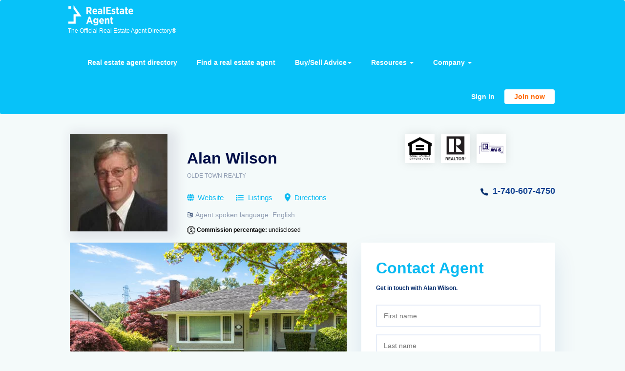

--- FILE ---
content_type: text/html; charset=UTF-8
request_url: https://www.realestateagent.com/alan-wilson1.html
body_size: 6186
content:
<!DOCTYPE html>
<html lang="en">
	<head>
		<meta charset="utf-8">
		<meta http-equiv="X-UA-Compatible" content="IE=edge,chrome=1">
		<title>Alan Wilson licensed real estate agent in Zanesville OH</title>
		<meta name="Robots" content="index, follow">
		<meta name="description" content="Alan Wilson, an experienced top licensed real estate agent from Olde Town Realty providing real estate professional help for homebuyers and home sellers in Zanesville OH">
		<meta name="keywords" content="Alan Wilson, Olde Town Realty, real estate agent, real estate professional, licensed agent, Zanesville OH">
		<meta name="cache-control" content="Public">
		<meta name="Distribution" content="Global">
		<meta name="viewport" content="width=device-width, initial-scale=1, maximum-scale=1">

		<script type="text/javascript"> 
			function whichButton(event)
			{
				if ((navigator.appName == 'Microsoft Internet Explorer') && event.button==2)
				{
					alert('This Page is fully protected!');
				}
			}
		</script>

		<!-- Bootstrap css -->
		<link href="https://www.realestateagent.com/externals/bootstrap/css/bootstrap.min.css" rel="stylesheet">
		
		<!-- Site css -->
		<link href="https://www.realestateagent.com/templates/css/style.min.css" rel="stylesheet" >
		
		<!-- Theme css -->
		<link href="https://www.realestateagent.com/skins/199/style.css" rel="stylesheet" >
		<script type="text/javascript" src="https://www.realestateagent.com/externals/svg-icon-webcomponent/build/iconwc.min.js"></script>
		<!-- jQuery -->
		<script src="https://www.realestateagent.com/externals/jQuery/jquery-1.11.3.min.js"></script>
		<script type="text/javascript">var siteBase = "https://www.realestateagent.com";var copyIsAllowed = 'false';</script>
		<script src="https://www.realestateagent.com/templates/js/general_functions.min.js" type="text/javascript"></script>
		<!-- Latest compiled JavaScript -->
		<script src="https://www.realestateagent.com/externals/bootstrap/js/bootstrap.min.js"></script>

	</head>
	<body>
		
		<!-- Fixed navbar -->
<nav class="navbar navbar-default old-nav">
	<div class="container">
		<div class="navbar-header">
			<button type="button" class="navbar-toggle collapsed" data-toggle="collapse" data-target="#navbar" aria-expanded="false" aria-controls="navbar">
				<span class="sr-only">Toggle navigation</span>
				<span class="icon-bar"></span>
				<span class="icon-bar"></span>
				<span class="icon-bar"></span>
			</button>
			<div class="navbar-brand">
				<a  href="https://www.realestateagent.com" title="real estate agent directory">
					<img src="https://www.realestateagent.com/images/real-estate-agent-logo.png" title="Real Estate Agent Directory" alt="Real Estate Agent Directory">
				</a>
				<p style='display:block;font-size:12px;color:white;'>The Official Real Estate Agent Directory&reg;</p>
			</div>
		</div>
		<div id="navbar" class="navbar-collapse collapse">
			<ul class="nav navbar-nav">
				<li><a href="https://www.realestateagent.com" class="contentbar" title='real estate agent directory'>Real estate agent directory</a></li>
				<li><a href="https://www.realestateagent.com/real-estate-directory/" class="contentbar" title='find a real estate agent'>Find a real estate agent</a></li>
				<li class="dropdown">
					<a class="dropdown-toggle" data-toggle="dropdown" href="#">Buy/Sell Advice<span class="caret"></span></a>
					<ul class="dropdown-menu">
						<li><a href="https://www.realestateagent.com/buy-a-home.html" class="contentbar">Buy a Home</a></li>
						<li> <a href="https://www.realestateagent.com/sell-a-home.html" class="contentbar">Sell a Home</a></li>
					</ul>
				</li>
				<li class="dropdown">
					<a class="dropdown-toggle" data-toggle="dropdown" href="#">Resources <span class="caret"></span></a>
					<ul class="dropdown-menu">
						<li><a href="https://www.realestateagent.com/advice.html" class="contentbar" title="Real estate advice and tips">Real Estate Advice</a></li>
						<li><a href="https://www.realestateagent.com/real-estate-glossary/" class="contentbar" title='Real estate glossary terms'>Real Estate Glossary</a></li>
						<li><a href="https://www.realestateagent.com/real-estate-questions/" class="contentbar" title='Real estate questions'>Real Estate Questions</a></li>
						<li><a href="https://www.realestateagent.com/real-estate-social.html" class="contentbar" title='Real estate social'>Real Estate Social</a></li>
					</ul>
				</li>
				<li class="dropdown">
					<a class="dropdown-toggle" data-toggle="dropdown" href="#">Company <span class="caret"></span></a>
					<ul class="dropdown-menu">
						<li><a href="https://www.realestateagent.com/contactus.html" class="contentbar">Contact us</a></li>
						<li><a href="https://www.realestateagent.com/reviews.html" class="contentbar">Reviews</a></li>
						<li><a href="https://www.realestateagent.com/blog/" target="_blank" class="contentbar">Blog</a></li>
					</ul>
				</li>
			</ul>
			<ul class="nav navbar-nav navbar-right">
				<li ><a href="https://www.realestateagent.com/client-login.html">Sign in</a></li>
				<!-- <li class="button_li"><a href="https://www.realestateagent.com/pinterest.html" title="Real Estate Agents Contest" class="button_orange_small rounded-corners">Contest</a></li> -->
				<li class="button_li last_m"><a href="https://www.realestateagent.com/real_estate_agent.html" title="Real Estate Agents Join" class="button_white rounded-corners">Join now</a></li>						
			</ul>
		</div>
		<!--/.nav-collapse -->
	</div>
</nav>

		
		<div itemscope itemtype="http://schema.org/RealEstateAgent">
			<section class="agent-section">
				<div class="container">
					<div class="agent-main-info">
						<div class="row">
							<div class="col-lg-7 col-ms-12">
								<div class="agent-personal-info clearfix">
									<img class="agent-image img-fluid" src="https://www.realestateagent.com/images/clients/122619.webp" alt="Alan Wilson" title="Alan Wilson" itemprop="image">
									<br>
									<div class="agent-info">
										<h1 itemprop="name">Alan Wilson</h1>
										<p class="agency">Olde Town Realty</p>
										<meta itemprop='priceRange' content="$$-$$$">
										<meta itemprop='currenciesAccepted' content="USD">
										<meta itemprop='url' content="https://awilson.oldetownrealtyoh.com">
										<ul class="clearfix">
											<li><a class="website" href='https://awilson.oldetownrealtyoh.com' rel='nofollow' target='_blank'>Website</a></li>
											<li><a class="listings" href='https://awilson.oldetownrealtyoh.com' target='_blank' rel='nofollow'>Listings</a></li>
											<li><a class="directions" href='https://www.google.com/maps/dir/?api=1&travelmode=driving&destination=2406 Maple Ave Zanesville, OH 43701' target='_blank' rel='nofollow'>Directions</a></li>
										</ul>
										<p class="languages"><p class="languages">Agent spoken language: 

	<span itemprop="availableLanguage" itemscope itemtype="https://schema.org/Language">
		<span itemprop="name">English</span>
	</span>
</p></p>
										<div style='color:black;background: url("https://www.realestateagent.com/templates/css/2023/assets/images/coin.svg") no-repeat left center; background-size:17px;padding-left:20px;height:22px;line-height:22px;'>
											<b>Commission percentage:</b> undisclosed
										</div>
									</div>
								</div>
							</div>
							<div class="col-lg-5 col-md-12 agent-contact-info">
								<table role="presentation" border="0" cellpadding="0" cellspacing="0" width="100%">
	<tr>
		<td>

			<img src='https://www.realestateagent.com/images/designations/fheo.webp' alt='Fair Housing and Equal Opportunity (FHEO)' title='Fair Housing and Equal Opportunity (FHEO)' style="padding:5px;margin:0px 10px 0px 0px;background:white;width: 60px; height: auto; filter: drop-shadow(0px 0px 9px rgba(0, 0, 0, 0.1));">
			<img src='https://www.realestateagent.com/images/designations/realtor.webp' alt='REALTOR®' title='REALTOR®' style="padding:5px;margin:0px 10px 0px 0px;background:white;width: 60px; height: auto; filter: drop-shadow(0px 0px 9px rgba(0, 0, 0, 0.1));">
			<img src='https://www.realestateagent.com/images/designations/the-multiple-listing-service-mark.webp' alt='The Multiple Listing Service Mark' title='The Multiple Listing Service Mark' style="padding:5px;margin:0px 10px 0px 0px;background:white;width: 60px; height: auto; filter: drop-shadow(0px 0px 9px rgba(0, 0, 0, 0.1));">
		</td>
	</tr>
</table>
								<ul class="phone-email clearfix">
									<li class="phone" itemprop="telephone"><a href='tel:1-740-607-4750'>1-740-607-4750</a></li>
								</ul>
							</div>
						</div>
					</div>
					<div class="agent-details">
						<div class="row">
							<div class="col-lg-7 col-md-12 other-details">
								<div class="description">
									<img src="https://www.realestateagent.com/skins/199/images/main_img.jpg" title="Hand holding house" alt="Hand holding house" class='img-fluid'/>
									<!DOCTYPE html PUBLIC "-//W3C//DTD HTML 4.0 Transitional//EN" "http://www.w3.org/TR/REC-html40/loose.dtd">
<html><body><br>I specialize in representing my clients in the purchase and sale of single-family residences and income property within the cities of Zanesville, Dresden, New Concord, McConnelsville, Malta, Philo, Frazeysburg, Duncan Falls, Roseville, and Crooksville. I keep current on all transactions in these areas, including mortgage, loan, title insurance, building code, and inspection services. I am also very knowledgeable about the local area, including schools.<br><br>Personal<br><br>I am a Zanesville native having been born and raised in the local area. Growing up, I was always busy with extra-curricular activities for school, church and sports. I graduated from the Ohio University of Ohio with a bachelors in Business Administration.
I have been described as an active and determined individual, so when I put my mind to something, I always get it done. If you are in the market to buy or sell a home, give me a call and I will put my years of real estate expertise to work for you!<br><br>QUALIFICATIONS<br>

Full Time Licensed Real Estate Agent
Million Dollar Producer 2004-20012
2 Million Dollar Producer 2008-2013

<br>EDUCATION BA in Business Administration <br>                                         
Ohio University 1974

<br>Real Estate Education<br>
Zane State College                                                                                                                                            
HONDROS COLLEGE

<br>EXPERIENCE:<br>  Residential, Multi-Family, Commercial Real Estate Partner Since 1978     Licensed Real Estate Agent   State of Ohio

<br>SKILLS:  <br>           
Trained Marketing Specialist
Internet Marketing
Local Marketing
Regional Marketing

<br>AFFILIATIONS:<br>
National Association of Realtors (NAR)   
Ohio Association of Realtors
Zanesville Board of Realtors
ASORB
Board of Director of Market Street Baptist Church
Past Chairman Board of Directors Zanesville Goodwill
Ohio Farm Bureau Member
Affiliate member of Muskingum County Soil &amp; Water Conservation District
Member of the Zanesville Board of Realtors Multi-Million Dollar Club              <script defer src="https://static.cloudflareinsights.com/beacon.min.js/vcd15cbe7772f49c399c6a5babf22c1241717689176015" integrity="sha512-ZpsOmlRQV6y907TI0dKBHq9Md29nnaEIPlkf84rnaERnq6zvWvPUqr2ft8M1aS28oN72PdrCzSjY4U6VaAw1EQ==" data-cf-beacon='{"version":"2024.11.0","token":"a529af31072c4f7caa3867ee0d9040ce","r":1,"server_timing":{"name":{"cfCacheStatus":true,"cfEdge":true,"cfExtPri":true,"cfL4":true,"cfOrigin":true,"cfSpeedBrain":true},"location_startswith":null}}' crossorigin="anonymous"></script>
</body></html>

									<div class="contact-details">
										<h6>CONTACT DETAILS</h6>
										<div class="row">
											<div class="col-md-7">
												<p class="address" itemprop="address" itemscope itemtype="http://schema.org/PostalAddress"><span itemprop="streetAddress">2406 Maple Ave.</span>
					<span itemprop="addressLocality">, Zanesville</span> -
					<span itemprop="addressRegion">OH</span>
					<span itemprop="postalCode">43701</span></p>
												<p class="phone"></p>
												<p class="phone"></p>
												<p class="phone">Home: <a href="tel:1-740-683-8330">1-740-683-8330</a></p>
												<p class="phone"></p>
												<p class='hide'>
													
												</p>
											</div>
											<div class="col-md-5">
												<ul class="social clearfix">

</ul>
											</div>
										</div>
									</div>
								</div>
								<div class="reviews">
									
								</div>
							</div>
							<div class="col-lg-5 col-md-12 contact-agent">
								<div class="contact-form">
									<p class="form-title">Contact Agent</p>
									<p class="form-subtitle"><b>Get in touch with Alan Wilson.</b></p>
									<form name='send_mail' role='form' id='send_email_form' action='https://www.realestateagent.com/sources/ajax.php?action=send_email_toagent' method='post'>
	<input type="hidden" name="agent_id" id='agentID' value="122619">
	<input type="hidden" name="send_this_to_me" id="send_this_to_me" value="">
	<input type="text" name="from_firstname" value="" placeHolder='First name' required>
	<input type="text" name="from_lastname" value="" placeholder='Last name' required>
	<input type="email" name="from_email" value="" placeHolder='E-mail address' required>
	<input type="text" name="from_phone" value="" placeHolder='Phone number'>
	<label>LOOKING FOR</label>
	<select name="i_need" class='custom-select'>
		<option value="An answer to a quick question (see comments below)." >An answer to a quick question (see comments below).</option>
		<option value="More information about a property." >More information about a property.</option>
		<option value="A REA Agent to help me buy/sell a home." >A REA Agent to help me buy/sell a home.</option>
		<option value="Other" >Other</option>
	</select>
	<textarea name="message" placeholder="Message"></textarea>
	<input type="submit" name="" value="Send message" />
</form>
								</div>

								<div class="contact-location">
									<p class="title">FIND US</p>
									<div style="position:relative;">
										<div style="width:100%;min-height:240px;position:absolute; top:0;" onClick="style.pointerEvents='none'"></div>
										<!-- wrap map iframe to turn off mouse scroll and turn it back on on click -->
										<iframe width="100%" itemprop="maps" height="240" frameborder="0" style="border:0" src="https://www.google.com/maps/embed/v1/place?q=2406 Maple Ave Zanesville, OH 43701&key=AIzaSyBj7eP69tSMcZ3dPOF_IWpXQ8P0DW_o_PM" allowfullscreen></iframe>
									</div>
									
								</div>
							</div>
						</div>
					</div>
				</div>
			</section>
			
			<section class="cities-section">
				<div class="container">
					<div class="title simple-title">
	<h3>Service areas covered</h3>
</div>
<div class="row">
	<div class="col-md-4 first-col">
		<div class="city-container">
			<div class="city-title"><a href="https://www.realestateagent.com/real-estate-directory/dresden_oh.html" title='Real Estate Agents in Dresden, OH'>Real estate agents in Dresden, OH</a></div>
		</div>
	</div>
	<div class="col-md-4 first-col">
		<div class="city-container">
			<div class="city-title"><a href="https://www.realestateagent.com/real-estate-directory/chandlersville_oh.html" title='Real Estate Agents in Chandlersville, OH'>Real estate agents in Chandlersville, OH</a></div>
		</div>
	</div>
	<div class="col-md-4 first-col">
		<div class="city-container">
			<div class="city-title"><a href="https://www.realestateagent.com/real-estate-directory/new-concord_oh.html" title='Real Estate Agents in New Concord, OH'>Real estate agents in New Concord, OH</a></div>
		</div>
	</div>
	<div class="col-md-4 first-col">
		<div class="city-container">
			<div class="city-title"><a href="https://www.realestateagent.com/real-estate-directory/mcconnelsville_oh.html" title='Real Estate Agents in Mcconnelsville, OH'>Real estate agents in Mcconnelsville, OH</a></div>
		</div>
	</div>
	<div class="col-md-4 first-col">
		<div class="city-container">
			<div class="city-title"><a href="https://www.realestateagent.com/real-estate-directory/zanesville_oh.html" title='Real Estate Agents in Zanesville, OH'>Real estate agents in Zanesville, OH</a></div>
		</div>
	</div>
</div>

				</div>
			</section>

			<section class="rea-articles">
				<div class="container">
	<div class="title">
		<h3>Real Estate Advice</h3>
	</div>
	
<div class="row">

	<div class="col-md-4">
		<div class="article">
			<a href='https://www.realestateagent.com/advice/how-to-choose-a-real-estate-agent.html' title='Understanding The Importance Of Experience In A Realtor'>
				<div class="article-thumbnail">
					<img src='https://www.realestateagent.com/images/advice/thumbs/real-estate-agent-showing-new-empty-thumbail.webp' alt='Understanding The Importance Of Experience In A Realtor' loading="lazy" width='300' height='200'>
					<div class="article-patch article-advice">Agent Advice</div>
				</div>
				<h5 class='truncate'>Understanding The Importance Of Experience In A Realtor</h5>
				<p>Understanding the importance of experience in a realtor is crucial for anyone looking to buy or sell property. An experienced realtor brings invaluable knowledge of the market, negotiation skills, and a keen eye for detail, all of which can significantly impact the success of a transaction. Realtor expertise includes everything from understanding local market trends to ...</p>
			</a>
		</div>
	</div>
	<div class="col-md-4">
		<div class="article">
			<a href='https://www.realestateagent.com/advice/real-estate-selling-tips-for-agents.html' title='Mastering The Art Of Online Listings: Selling Tips For Real Estate Agents'>
				<div class="article-thumbnail">
					<img src='https://www.realestateagent.com/images/advice/thumbs/online-real-estate-search-on-computer.webp' alt='Mastering The Art Of Online Listings: Selling Tips For Real Estate Agents' loading="lazy" width='300' height='200'>
					<div class="article-patch article-advice">Agent Advice</div>
				</div>
				<h5 class='truncate'>Mastering The Art Of Online Listings: Selling Tips For Real Estate Agents</h5>
				<p>In today&rsquo;s competitive real estate industry, mastering online listings is like wielding a secret weapon for agents. Crafting an attention-grabbing online listing isn&rsquo;t just about slapping up a few photos and calling it a day. It&rsquo;s about spinning a tale that makes potential buyers go, &ldquo;I&rsquo;ve got to see this place!&rdquo; Detailed descriptions, ...</p>
			</a>
		</div>
	</div>
	<div class="col-md-4">
		<div class="article">
			<a href='https://www.realestateagent.com/advice/evolution-of-real-estate-markets.html' title='Historical Trends: A Look At The Evolution Of Real Estate Markets'>
				<div class="article-thumbnail">
					<img src='https://www.realestateagent.com/images/advice/thumbs/every-step-gets-you-closer-thumbnail.webp' alt='Historical Trends: A Look At The Evolution Of Real Estate Markets' loading="lazy" width='300' height='200'>
					<div class="article-patch article-buyer">Homebuyer Tips</div>
				</div>
				<h5 class='truncate'>Historical Trends: A Look At The Evolution Of Real Estate Markets</h5>
				<p>How did the evolution of real estate begin? Which were its most (in)famous ups and downs? What will the future bring? The real estate market in the United States has a long and illustrious history. Over the decades, it has seen incredible changes. From the early colonial days to today's modern market, real estate has become indispensable to American life. Are you in ...</p>
			</a>
		</div>
	</div>
</div>
</div>
			</section>
			
			<section class="terms-section">
				<div class="container">
	<h3>Real Estate Glossary Terms</h3>
	<div class="row">
		<div class="col-lg-3 col-md-4 col-sm-6 col-xs-12">
			<div class="term-container">
				<div class="term-title"><h4><a href="https://www.realestateagent.com/real-estate-glossary/real-estate/comparative-market-analysis-cma.html">Comparative Market Analysis (CMA)</a></h4></div>
				<div class="term-content">
					<p>That&rsquo;s the name of the study a Real Estate Broker presents to home sellers when trying to turn them into clients. In it, by making a comparison with the available houses in the market - and how much they are asking for - the homeowner gets to find out what their asking price&nbsp;should be.
T<span>...</span></p>
				</div>
			</div>
		</div>
	</div>
</div>

			</section>
			
			<section class="faq-section">
				
			</section>
		</div>
		
		<div id="myModal" class="modal fade" role="dialog">
			<div class="modal-dialog">
		
				<!-- Modal content-->
				<div class="modal-content">
					<div class="modal-body"></div>
					<div class="modal-footer">
						<button type="button" class="btn btn-default" data-dismiss="modal">Close</button>
					</div>
				</div>
			</div>
		</div>
	</body>
</html>

--- FILE ---
content_type: text/css
request_url: https://www.realestateagent.com/templates/css/style.min.css
body_size: 20319
content:
html,body{width:100%}body{text-align:center;background-color:#FFF;font-family:'Oxygen',sans-serif;font-weight:400;font-size:12px}h1{font-size:36px;color:#1F3F4A}h2{font-size:34px;color:#5d5e80;margin:20px 0}h3{font-size:26px;color:#5d5e80;margin:10px 0}h4{font-size:22px;color:#5d5e80;margin:5px 0}h5{font-size:18px;color:#5d5e80;margin:5px 0}h6{font-size:14px;color:#5d5e80;margin:5px 0}blockquote xmp{font-size:12px;color:red;white-space:pre-wrap;white-space:-moz-pre-wrap;white-space:-pre-wrap;white-space:-o-pre-wrap;word-wrap:break-word}.clearfix:before,.clearfix:after{display:table;content:" "}.clearfix:after{clear:both}input,textarea{background-color:#FFF;border:1px solid #D1CFDA;padding:15px 10px;font-family:'Oxygen',sans-serif;font-size:12px}input::-ms-clear{display:none!important}input::-ms-clear{visibility:hidden}::-ms-clear{width:0;height:0}::-ms-reveal{width:0;height:0}ul{padding:0;margin:0;list-style:none}p{color:#8A8A8A}a{text-decoration:none}.rounded-corners{-moz-border-radius:4px;-webkit-border-radius:4px;-khtml-border-radius:4px;border-radius:4px;behavior:url(/css/rounded-corners/PIE.htc)}.rounded-corners-8{-moz-border-radius:8px;-webkit-border-radius:8px;-khtml-border-radius:8px;border-radius:8px;behavior:url(/css/rounded-corners/PIE.htc)}.rounded-corners-26{-moz-border-radius:26px;-webkit-border-radius:26px;-khtml-border-radius:26px;border-radius:26px;behavior:url(/css/rounded-corners/PIE.htc)}.rounded-corners-circle{-moz-border-radius:50%;-webkit-border-radius:50%;-khtml-border-radius:50%;border-radius:50%;behavior:url(/css/rounded-corners/PIE.htc)}.round-left-top{-moz-border-radius:4px 0 0 0;-webkit-border-radius:4px 0 0 0;-khtml-border-radius:4px 0 0 0;border-radius:4px 0 0 0;behavior:url(/css/rounded-corners/PIE.htc)}.round-right-top{-moz-border-radius:0 4px 0 0;-webkit-border-radius:0 4px 0 0;-khtml-border-radius:0 4px 0 0;border-radius:0 4px 0 0;behavior:url(/css/rounded-corners/PIE.htc)}.round-right-bottom{-moz-border-radius:0 0 4px 0;-webkit-border-radius:0 0 4px 0;-khtml-border-radius:0 0 4px 0;border-radius:0 0 4px 0;behavior:url(/css/rounded-corners/PIE.htc)}.round-left-bottom{-moz-border-radius:0 0 0 4px;-webkit-border-radius:0 0 0 4px;-khtml-border-radius:0 0 0 4px;border-radius:0 0 0 4px;behavior:url(/css/rounded-corners/PIE.htc)}.button{padding:15px 30px 15px 30px;width:auto;color:#FDFEFE;font-size:16px;background-color:#FF7E22;border:none;border-bottom:1px solid #f26700;text-align:center;text-decoration:none}.button:hover{text-decoration:none;color:#FDFEFE;background-color:#64B1D8;border-bottom:1px solid #46a4d0}.button_white{padding:7px 15px 7px 15px;width:auto;color:#FF6804!important;font-size:12px;background-color:#FFF;border:none;text-align:center;text-decoration:none}.button_white:hover{color:#FFFFFF!important;background-color:#FF6804;border:none}.button_orange_small{padding:7px 15px 7px 15px;width:auto;color:white!important;font-size:12px;background-color:#ff7e22;border:none;text-align:center;text-decoration:none}.button_orange_small:hover{color:#FFFFFF!important;background-color:#E8C26A;border:none}.button_r{padding:10px 30px 10px 30px;width:auto;color:#FDFEFE;font-size:16px;background-color:#0CBBF4;border:none;border-bottom:1px solid #46a4d0;text-align:center;font-weight:700;text-decoration:none}.button_r:hover{text-decoration:none;color:#FDFEFE;background-color:#FF7E22;border-bottom:1px solid #f26700}.subheader{font-size:18px;color:#aeacc8}.last_m{margin-right:0px!important}.container{margin:0 auto;padding:0 15px}.container_wide{margin:0 auto;padding:0 0;overflow:hidden}.g-recaptcha{transform:scale(.77);-webkit-transform:scale(.77);transform-origin:0 0;-webkit-transform-origin:0 0}.custom_theme .description ul{color:#8A8A8A;text-align:left;margin-left:30px;list-style:inherit}.navbar{background-color:transparent;border-color:transparent;background-image:none;font-size:12px;color:#fff;z-index:99}.navbar .navbar_icon img{max-width:22px;max-height:22px;margin:4px}.navbar .navbar-brand{height:auto;margin-right:15px;padding:10px}.navbar a.navbar-brand{color:white!important;font-size:12px}.navbar a.navbar-brand:hover{color:#fff}.navbar .navbar-brand img{display:block;height:auto}.navbar .navbar-nav{padding:20px 0}.navbar .navbar-nav>li>a{padding:5px 20px;color:#FFF;text-decoration:none;font-size:14px;font-weight:700}.navbar .navbar-nav>li>p{padding:5px;font-size:14px;margin:0;color:#fff}.navbar .navbar-nav>li>a:hover{color:#fff}.navbar .navbar-nav>li.active>a{color:#07779C}.navbar-inverse .navbar-toggle{border:none}.navbar-inverse .navbar-toggle:hover,.navbar-inverse .navbar-toggle:focus{background-color:#1f3f4a}#navbar .nav .open .dropdown-menu{z-index:999;margin:0;border:0}#navbar .nav .open .dropdown-menu{background:rgba(255,255,255,.2);border:1px solid #d1d1d1;border-radius:4px;text-align:center;z-index:100;min-width:130px}#navbar .nav .open .dropdown-menu li{text-align:left;display:block}#navbar .nav .open .dropdown-menu li a{display:block;color:#fff;text-transform:uppercase;text-decoration:none;font-size:10px;font-weight:700;padding:6px 20px}#navbar .nav .open .dropdown-menu li a:hover{background:#FFF;color:#0CBBF4}#navbar .nav .open .dropdown-menu hr{margin:0 15px;text-align:center;background-color:#bababa}#navbar .nav .open a{background:transparent;color:#fff}.simple-header .navbar{margin-bottom:0}.simple-header .nav .open .dropdown-menu{background:#56BDF7!important}.city-header{background-color:#e9eef1;padding:20px 0}.city-header h1{margin:10px}.old-nav{background-color:#07C2F9!important}.old-nav .nav .open .dropdown-menu{margin:0;border:0;background:white!important;border:none!important;border-radius:0px!important}.old-nav .nav .open .dropdown-menu li a{padding:6px 20px;color:#07779C!important}.old-nav .nav .open a{background:#fff;color:#07779C}footer{text-transform:capitalize;text-align:left}footer a:hover{text-decoration:underline}footer .connect{background-color:#56bdf7;padding:40px 0;text-align:center;margin:0 auto}footer .connect p{color:#fff}footer .connect p.lead{margin:5px}footer .connect a{color:#fff;text-decoration:none}footer .connect button{color:#fff;text-decoration:none;font-size:21px;margin:0;padding:0}footer .connect button:hover{color:#fff;text-decoration:none}footer .connect .footer-phone-icon{background-color:#ff9400;width:42px;height:42px;border-radius:50%;border:3px solid #fff;padding:6px;text-align:center;margin:0 auto}footer .connect .footer-chat-icon{background-color:#bbc800;width:42px;height:42px;border-radius:50%;border:3px solid #fff;padding:6px;text-align:center;margin:0 auto}footer .connect .footer-newsletter-icon{background-color:#1f3f4a;width:42px;height:42px;border-radius:50%;border:3px solid #fff;text-align:center;margin:0 auto}footer .connect .footer-newsletter-icon img{width:20px;height:20px}footer .socials{padding-top:40px}footer .socials .facebook{background:url(./images/facebook.png) no-repeat 0 0;width:42px;height:42px;float:left}footer .socials .twitter{background:url(./images/twitter.png) no-repeat 0 0;width:42px;height:42px;float:left}footer .socials p{color:#0dc3f5}footer .socials p.lead{margin-bottom:5px}footer .socials .lead a{font-size:20px;color:#fff}footer .socials a.linkedin{background:url(./images/linkedin.png) no-repeat 0 0;width:42px;height:42px;display:inline-block;margin:0 5px}footer .socials a.google{background:url(./images/google_plus.png) no-repeat 0 0;width:42px;height:42px;display:inline-block;margin:0 5px}footer .socials a.houzz{background:url(./images/houzz.png) no-repeat 0 0;width:42px;height:42px;display:inline-block;margin:0 5px}footer .socials a.pinterest{background:url(./images/pinterest.png) no-repeat 0 0;width:42px;height:42px;display:inline-block;margin:0 5px}footer .socials a.youtube{background:url(./images/youtube.png) no-repeat 0 0;width:42px;height:42px;display:inline-block;margin:0 5px}footer a.message{display:block;line-height:58px;font-size:18px;font-weight:400;color:#5d5e80;text-decoration:none;background:url(./images/email.png) no-repeat center right}footer .search{padding:20px;background-color:#1f3f4a;font-size:12px;color:#fff;text-align:center}footer .search h5{padding-bottom:10px;color:#fff}footer .search p a{display:block;color:#fff;line-height:22px;font-size:14px}footer .terms{border-top:1px solid #fff;background-color:#1f3f4a;padding:30px}footer .terms p{color:#88A9BA;font-size:14px}footer .terms .menu{display:block;font-size:12px}footer .terms .menu li{display:block;float:left;margin-right:10px}footer .terms .menu li a{color:#0dc3f5}footer .terms .privacy{display:block;padding:20px 0 10px 0;color:#88A9BA;list-style-type:disc}footer .terms .privacy p{float:left;margin:0 5px 0 0;width:auto}footer .terms .privacy li{display:block;float:left;margin-right:5px}footer .terms .privacy li a{color:#88A9BA;margin:0 10px}.right_bar{margin-top:40px}.right_bar .location{margin-top:10px;mamargin-bottom:40px;padding:25px;background-color:#F7F7F5}.right_bar .location h5{margin-top:0}.right_bar .location p{padding-top:20px}.right_bar .socials{margin-top:30px;text-align:center;margin-bottom:40px}.right_bar .socials h5{margin:0 0 20px 0}.right_bar .socials a{display:inline-block;float:none;margin-right:10px;line-height:48px;width:48px;text-decoration:none}.right_bar .socials a.facebook{background:url(./images/facebook.png) no-repeat 0 0;background-size:cover;-webkit-background-size:cover;-moz-background-size:cover;-o-background-size:cover}.right_bar .socials a.linkedin{background:url(./images/linkedin.png) no-repeat 0 0;background-size:cover;-webkit-background-size:cover;-moz-background-size:cover;-o-background-size:cover}.right_bar .socials a.twitter{background:url(./images/twitter.png) no-repeat 0 0;background-size:cover;-webkit-background-size:cover;-moz-background-size:cover;-o-background-size:cover}.right_bar .socials a.google{background:url(./images/google_plus.png) no-repeat 0 0;background-size:cover;-webkit-background-size:cover;-moz-background-size:cover;-o-background-size:cover}.right_bar .socials a.pinterest{background:url(./images/pinterest.png) no-repeat 0 0;margin-right:0;background-size:cover;-webkit-background-size:cover;-moz-background-size:cover;-o-background-size:cover}.right_bar .ads{margin-bottom:40px}.right_bar .ads img{width:100%;height:auto}.right_bar .useful_resources,.right_bar .faq_r{margin-bottom:40px;padding:25px;background-color:#F7F7F5}.right_bar .useful_resources h5,.right_bar .faq_r h5{margin-bottom:10px;color:#545162}.right_bar .useful_resources a,.right_bar .faq_r a{display:block;line-height:18px;color:#B7B6BB}.right_search{margin-bottom:40px;position:relative;background:#efefef;border:2px solid #56BDF7;border-radius:6px}.right_search h3{color:#56BDF7}.right_search .search_in{float:left;background-color:#FFF;padding:10px}.right_search .search_in input{border:0;height:32px;line-height:32px;font-size:14px;color:#8D9CB3;width:100%}.right_search .search_in input[type="text"]{padding:0;width:100%}.right_search .search_in input[type="submit"]{cursor:pointer;display:block;float:right;background:url(./images/magnifier.png) no-repeat center right;width:42px}.right_search .tags{display:block;margin:0 auto;padding-top:12px;text-align:center}.right_search .tags li{display:inline-block;margin:0 5px;width:75px;text-align:center}.right_search .tags li .triangle_up{margin:0 auto;width:0;height:0;border-left:7px solid transparent;border-right:7px solid transparent;border-bottom:5px solid #E9B434}.right_search .tags li .triangle_up_orange{margin:0 auto;width:0;height:0;border-left:7px solid transparent;border-right:7px solid transparent;border-bottom:5px solid #FC7D28}.right_search .tags li a{display:block;padding:10px 0;background-color:#E9B434;color:#FFF;text-decoration:none}.right_search .tags li a.active{display:block;padding:10px 0;background-color:#FC7D28;color:#FFF;text-decoration:none}.right_search .tags li a:hover{cursor:pointer;display:block;background-color:#E8C26A;padding:10px 0;color:#FFF;text-decoration:none}.right_search .search_results{box-shadow:0 1px 4px #e0e0e0}.right_search .search_result_arrow{border-left:8px solid transparent;border-right:8px solid transparent;border-bottom:8px solid #e0e0e0}.right_search .home_search{width:100%;padding-bottom:10px}.right_search .home_search .search_in{padding:6px;margin:15px 0 0 0;width:100%}.right_search .home_search .search_in input{font-size:14px}.right_search .home_search .tags a{width:23%;font-size:12px}.page_404{text-align:left;font-size:14px;margin:0}.page_404 h2{font-size:24px}.page_404 h3{font-size:18px}.page_container{display:block;margin-top:23px;text-align:left}#small_intro{width:100%}#badge_intro{height:500px;width:100%}#contactus_intro{height:500px;width:100%}#aboutus_intro{height:400px;width:100%}.directory_header{position:relative;text-align:center;background-repeat:no-repeat;background-position:center;background-size:cover}.directory_header_gradient{position:relative;text-align:center;background-image:url(images/directory_header_bg.png);background-color:red;background-repeat:repeat-x;min-height:520px}.directory_header h1,.directory_header h2,.directory_header h3,.directory_header h4{color:#fff}.default_header{position:relative;text-align:center;background-repeat:no-repeat;background-position:center;background-size:cover!important;min-height:60%}.join_us_header{position:relative;text-align:center;background-repeat:no-repeat;background-position:center;background-size:cover}.default_header img{display:none}.header_pagetitle{position:absolute;bottom:0;background:url(images/white_tr_bg.png) top left;padding:10px 0;width:100%;text-align:left;z-index:100}.header_pagetitle h1{margin:0}.header_pagetitle .header_pagetitle_cont .container{padding:0}.header_pagetitle p{margin:0;font-size:18px}.default_header .header_services{position:relative;z-index:99}.header_services .directory_list_btns{padding:0 15px;text-align:center}.header_services .directory_list_btns li{margin:0 20px 0 0;display:inline-block;background-color:#FFF;box-shadow:1px 1px 3px #565866}.header_services .directory_list_btns li:last-child{margin-right:0}.header_services .directory_list_btns li a{display:block;color:#0BC3F7;padding:10px 20px;text-transform:uppercase;text-decoration:none;cursor:pointer;font-size:14px;font-weight:700}.header_services .directory_list_btns li.selected_tab,.city_page .directory_list_btns li:hover{background-color:#0192BA}.header_services .directory_list_btns li.selected_tab a,.city_page .directory_list_btns li:hover a,.city_page .directory_list_btns li a:hover{text-decoration:none;color:#FFF}.default_header .header_pagetitle2{width:100%;position:relative;z-index:99}.default_header .header_pagetitle2 h1{margin:0;color:#fff;font-family:"Oxygen",sans-serif;font-size:48px}.default_header .header_pagetitle2 .header_pagetitle_cont .container{padding:0}.default_header .header_pagetitle2 p{margin:0;font-size:18px}.header-featured-agents{margin:0 auto;display:block;margin-bottom:20px;z-index:99;position:relative}ul.breadcrumbs{display:block;text-align:center}ul.breadcrumbs li{display:inline-block;margin-right:15px;color:#1F3F4A}ul.breadcrumbs li a{color:#1F3F4A;font-size:14px;font-weight:400}.simple-header{background-image:url(images/navigation_background.png);background-repeat:repeat-x;width:100%;background-color:#0a4c62}.badges{font-size:14px}.blue-badge-bg{background:#2B80B9;padding:20px;font-size:14px;color:#fff}.grey-badge-bg{background:#CCC;padding:20px;font-size:14px}.blue-badge-bg p{font-size:14px;color:#fff}.blue-badge-bg h3{color:#fff}.badges .copy-btn{font-size:12px;text-decoration:none;background-color:#fff;border:3px solid #0cbbf4;color:#0cbbf4;border-radius:4px;padding:4px 20px;text-transform:uppercase}.badges .link-line{padding:20px}.btn_share{background:url(./images/share.png) no-repeat;width:25px;height:25px;border:none}.badges .dropdown-menu>li>a{display:inline-block;padding:5px}.home_intro{position:relative;background-position:center;background-repeat:no-repeat;background-size:cover;color:#fff;width:100%;min-height:60%;overflow:hidden}.home_intro video{position:absolute;top:-170px;left:0;right:0;opacity:1;width:100%;height:auto}.home-text-indent{padding-left:50px}.header-shadow{position:absolute;top:0;left:0;right:0;background-color:rgba(45,46,44,.3);height:100%;width:100%}.home_intro .header-shadow{z-index:1}.header-wrapper{position:relative;display:table;width:100%;height:auto;z-index:1;padding-top:40px}.header-content{display:table-cell;vertical-align:middle;text-align:center}.header-content h1{font-size:6vh;font-weight:400;color:#fff}.header-content h2{font-size:5vh}.header-content p{font-size:3vh;color:#fff}.home_intro .header-content h1,.home_intro .header-content h2{color:#fff}.home_search{position:relative;width:50%;height:auto;text-align:center;margin:0 auto;padding-bottom:80px}.home_search .extra_text{font-size:12px;color:#FFF;text-align:left;padding-top:20px}.home_search .search_in{background-color:#FFF;margin:15px 5px 0 5px;padding:10px 10px 10px 20px;position:relative}.home_search .search_in input{float:left;border:0;height:30px;line-height:30px;font-size:16px;color:#8D9CB3}.home_search .search_in input[type="text"]{padding:0;width:80%}.home_search .search_in input[type="button"]{display:block;float:right;background:url(./images/magnifier.png) no-repeat center right;border-left:1px solid #E0E0E0;width:42px;cursor:pointer}.home_search .tags{display:block;margin:0 auto;padding-top:10px;width:100%}.home_search .tags a{display:inline-block;width:19%;padding:10px 0;background-color:#fff;color:#0CBBF4;text-decoration:none;cursor:pointer;margin:2px}.home_search .tags a.active{background-color:#0CBBF4;color:#FFF;text-decoration:none;cursor:pointer}.home_search .tags a:hover{background-color:#0CBBF4;color:#FFF;text-decoration:none;cursor:pointer}.directory_header .home_search .tags a.active{background-color:#bbc800;color:#FFF;text-decoration:none;cursor:pointer;box-shadow:none}.directory_header .home_search .tags a:hover{background-color:#bbc800;color:#FFF;text-decoration:none;cursor:pointer}.city_search{position:relative;width:50%;height:auto;text-align:center;margin:0 auto;padding-bottom:40px}.city_search .search_in{background-color:#FFF;margin:15px 5px 0 5px;padding:10px 10px 10px 20px;position:relative;border:1px solid #ced9df}.city_search .search_in input{float:left;border:0;height:30px;line-height:30px;font-size:16px;color:#8D9CB3}.city_search .search_in input[type="text"]{padding:0;width:90%}.city_search .search_in input[type="button"]{display:block;float:right;background:url(./images/magnifier.png) no-repeat center right;border-left:1px solid #E0E0E0;width:42px;cursor:pointer}.city_selected_tab,.city_selected_tab:hover,.city_selected_tab:focus{background-color:#bbc800;color:#fff;border:0}.home_intro .carousel{position:absolute;bottom:5px;width:100%;text-align:center}.home_intro .carousel .ccontainer{text-align:center;margin:0 auto}.home_intro .carousel .ccontainer .slide{background-color:#FFF;padding:20px;height:125px}.home_intro .carousel .ccontainer .slide img{display:block;float:left;margin-right:15px}.home_intro .carousel .ccontainer .slide .details{display:block;float:left;width:180px;text-align:left}.home_intro .carousel .ccontainer .slide .details p{margin:0}.home_intro .carousel .ccontainer .slide .details p.name a{font-size:16px;color:#FD8024}.home_intro .carousel .ccontainer .slide .details p.group{margin-bottom:5px;font-size:14px;color:#0695E1}.home-why-official{background-color:#56bdf7;padding:20px}.home-why-official h3{color:#fff;margin:30px;font-size:38px}.home-why-official .seo_text{color:#fff;font-size:14px;line-height:28px;text-align:left}.home-why-official .morelink{display:block;width:170px;margin:10px 0;background:transparent;border:2px solid #fff;border-radius:6px;padding:6px 30px;font-size:14px;text-transform:uppercase}.home-why-rea{padding:20px 20px 0 20px}.home-why-rea .img-responsive,.home-why-official .img-responsive{margin:0 auto;max-height:440px}.home-why-rea h3{color:#1f3f4a;margin:30px;font-size:38px}.home-why-rea .seo_text{color:#1f3f4a;font-size:14px;line-height:28px;text-align:left}.home-why-rea .morelink{display:block;width:170px;margin:10px 0;background:transparent;border:2px solid #1f3f4a;border-radius:6px;padding:6px 30px;font-size:14px;text-transform:uppercase;color:#1f3f4a}.home-companies{background-color:#bbc800}.home-companies h3{color:#fff;font-size:36px;padding:10px}.home-companies-item{max-width:130px;text-align:center;padding:20px;margin:20px 0;display:inline-block}.home-image-section{text-align:center;margin:0 auto}.home-advice{margin:20px 0}.home-advice .home-advice-image{height:200px;position:relative}.home-advice .home-advice-image img{object-fit:cover;width:100%;height:100%}.home-advice .home-advice-category h4{font-size:17px;text-align:left;font-weight:400}.home-advice .lead a{color:#1b414c;text-decoration:none;font-size:12px;text-align:left}.home-advice p{color:#000;text-align:left;line-height:20px}.home-advice .home-advice-item{width:18%;margin:5px;display:inline-block;vertical-align:top}.home-advice .home-advice-image .advice-image-share{position:absolute;bottom:5px;left:5px;z-index:99}.home-advice .home-advice-image .advice-image-share a{float:left;margin:0 2px}.home-advice .home-advice-image .advice-image-share a:hover{background-color:#fff;width:32px;height:32px;border-radius:16px;padding:0}.home-advice .home-advice-image .advice-image-share img{object-fit:none;width:32px;height:32px}.home-terms{background-color:#1f3f4a;padding:20px 20px 40px 20px;text-align:center}.home-terms h2{color:#fff}.glossary-search{width:45%;margin:0 auto;background:#fff;display:block;position:relative;text-align:center}.glossary-search .tags{display:block;margin:0 auto;padding-top:10px;width:100%}.glossary-search .tags a{display:inline-block;width:18%;padding:10px 0;background-color:#fff;color:#0CBBF4;text-decoration:none;cursor:pointer;margin:2px}.header-content .glossary-search .tags a{width:24%}.glossary-search .tags a.active{background-color:#0CBBF4;color:#FFF;text-decoration:none;cursor:pointer}.glossary-search .tags a:hover{background-color:#0CBBF4;color:#FFF;text-decoration:none;cursor:pointer}.glossary-search .search_in{background-color:#FFF;margin-top:15px;padding:10px 10px 10px 20px;position:relative}.glossary-search .search_in input{float:left;border:0;height:30px;line-height:30px;font-size:16px;color:#8D9CB3}.glossary-search .search_in input[type="text"]{padding:0;width:90%}.glossary-search .search_in input[type="button"]{display:block;float:right;background:url(./images/magnifier.png) no-repeat center right;border-left:1px solid #E0E0E0;width:42px;cursor:pointer}.home_q_and_a{padding:0 40px 25px 40px;background-color:#0CBBF4;text-align:center;height:100%}.home_q_and_a h2{color:#fff}.home_q_and_a h3{color:#EFB65D;text-align:left}.home_q_and_a input[type="text"]{border:1px solid #2BB9EB;border-radius:4px}.home_q_and_a .btn-primary{background:#2BB9EB;border-radius:4px;border:none;padding:14px 50px;text-transform:uppercase}.home_q_and_a .left_q_and_a{background:#fff;padding:20px}.home_q_and_a .right_q_and_a{background:#EDF6FB;padding:20px;height:100%}.home_q_and_a .right_q_and_a .search_in{border-color:#38BDEC!important}.home_q_and_a .right_q_and_a .glossary{padding-top:72px}.home_q_and_a p{margin:0 auto;font-size:16px;line-height:24px}.home_q_and_a .question_in{margin:0 auto;margin-top:20px;padding:10px 10px 10px 20px;max-width:600px;background-color:#FFF}.home_q_and_a .question_in input{float:left;border:0;height:35px;line-height:35px;font-size:18px;color:#8D9CB3}.home_q_and_a .question_in input[type="text"]{padding:0;width:80%}.home_q_and_a .question_in input[type="submit"]{cursor:pointer;display:block;float:right;padding:0 0 0 10px;width:85px;background-color:#FFF;text-transform:uppercase;border-left:1px solid #E0E0E0;color:#FF7E22;font-weight:700}.home_q_and_a .q_and_a_list{display:block;padding-top:40px}.home_q_and_a .q_and_a_list li{display:block;float:left;width:349px;margin-right:30px;padding-right:30px;border-right:1px solid #E4D9BD}.home_q_and_a .q_and_a_list li.last_m{padding-right:0;border-right:0}.home_q_and_a .q_and_a_list li p{font-size:12px;line-height:18px;text-align:left}.home_q_and_a .q_and_a_list li a{color:#FE7F22}.home_q_and_a .q_and_a_list li p.q{background:url(./images/question_icon.png) no-repeat top left;padding:5px 0 0 40px;min-height:30px;color:#58596B}.home_q_and_a .q_and_a_list li p.a{background:url(./images/answer_icon.png) no-repeat top left;margin-top:10px;padding:5px 0 0 40px;min-height:30px;color:#82828E}.home_q_and_a .q_and_a_list li p.qa{margin-top:10px;padding:0 0 0 40px;color:#B4AEAE}.home_q_and_a .q_and_a_list li p.qg{padding:0 0 0 40px;color:#B4AEAE}.newsletter-signup label{color:#1F3F4A}.popover .popover-title{background-color:#1F3F4A;color:#fff;font-size:16px;text-align:center}.popover .popover-title h3{font-size:16px;font-weight:400}.popover .close{background:red;padding:2px 10px;margin-right:-14px;font-size:13px;opacity:.6}.popover .close:hover{opacity:.5}.newsletter-signup button{padding:5px 15px!important;font-size:14px!important}.connect .popover{width:440px;max-width:440px}.buy_home{background:url(./images/white_tr_bg.png) repeat top left;padding:40px 20px 40px 20px;width:100%}.buy_home p{margin:0 auto;line-height:18px}.buy_home p.intro{padding:10px 0 15px 0;font-weight:700;font-size:18px;color:#EB7720}.buy_home p.bigger{padding:20px 0 30px 0;font-size:16px}.buy_home ul.searches{display:block;margin:0 auto;width:690px}.buy_home ul.searches li{display:block;float:left;margin-right:30px;background-color:#FFF;padding:10px 0 10px 15px}.buy_home ul.searches li input{border:0;padding:0;height:32px;line-height:32px}.buy_home ul.searches li input[type="text"]{width:250px}.buy_home ul.searches li input[type="submit"]{background:url(./images/magnifier.png) no-repeat center center;border-left:1px solid #E0E0E0;width:60px;cursor:pointer}.buy_home .right_search{margin:0}.buy_home .right_search .search_in{width:100%}.buy_home .right_search .search_in input[type="text"]{width:100%}.buy_home .right_search .tags{text-align:center}.buy_home .right_search .tags li{display:inline-block;float:none;margin-top:3px;width:73px}.home_solutions{padding:50px 0 50px 0;background-color:#EDF6FB;text-align:center}.home_solutions p{padding:0 20px;margin:0 auto;font-size:16px;line-height:24px}.home_solutions h5{display:inline-block;padding-right:50px}.important_facts{padding:40px 0;text-align:center}.important_facts p{margin:0 auto;padding:10px 0;max-width:900px;font-size:14px}.contact_intro{position:relative;background:url(./images/directory_main_image.jpg) no-repeat top center}.contact_intro .contact{position:absolute;bottom:0;background:url(./images/white_tr_bg.png) repeat top left;padding:40px 0;width:100%;text-align:left}.contact_intro .contact p{font-size:18px}.contact{display:block;margin-top:50px;text-align:left}.contact p.title{margin-bottom:20px;font-size:16px;color:#555267}.contact .contact_form{display:block;margin:0 0 30px 0}.contact .contact_form label{display:block;margin-bottom:10px}.contact .contact_form input{display:block;margin-bottom:15px;padding:10px;width:100%}.contact .contact_form textarea{display:block;margin-bottom:15px;padding:10px;width:100%;height:202px}.contact .contact_form input[type="submit"]{width:100px;background-color:#0CBBF4;color:#FFF;text-transform:uppercase;text-align:center;border:0;cursor:pointer}.contact .contact_form ul.security{display:block;margin:0;width:100%}.contact .contact_form ul.security li{display:block;float:left;width:48%;margin-right:4%}.contact .contact_form ul.security li input{width:100%}.review{margin:0px!important;padding:0px!important}.review .row{margin-left:0;margin-right:0}.review .col-md-6{padding:0}.review h3{color:#000;font-size:16px}.review h4{font-size:14px}.review p{color:#a1a1a1;line-height:1.8}.review .morecontent span{display:none}.review .more_tab{margin:20px 0}.review a:link{text-decoration:none;color:#000}.review .review_block{margin-top:20px}.review .review_v1{margin-bottom:50px}.review .review_v1 .badge_image{position:relative}.review .review_v1 .badge_image .badge-img{border:2px solid #0EC2F5;width:100%;height:200px}.review .review_v1 .agent_img{position:absolute;left:0;bottom:0;padding-left:10px;padding-bottom:10px}.review .review_v1 .agent_img img{border:3px solid #fff}.review .review_v1 .author_rate{margin-top:20px;color:#a1a1a1;font-size:12px;font-weight:700;margin-bottom:0}.review .review_v1 .rating img{width:14px;height:14px}.review .review_v1 .review_content{margin-left:20px;margin-right:20px;text-align:left}.review .review_v2 .agent_img{position:absolute;top:5px;padding-left:5px}.review .review_v2 .agent_img img{border:3px solid #fff}.review .review_v2 .badge_image{display:block;float:left;padding-left:30px;position:relative}.review .review_v2 .badge_image .badge_img{height:220px;padding-right:10px}.review .review_v2 .rating{position:absolute;background-color:#fff;bottom:0;z-index:100;width:90%;opacity:.8;padding:10px;text-align:left}.review .review_v2 .rating .rate{display:inline;width:14px;height:14px}.review .review_v2 .rating h5{margin:0;font-size:14px}.review .review_v2 .review_content{margin:0 25px;text-align:left}.review .review_v2 .review_content .agent_img{width:60px;height:60px}.review .review_v2 .review_content .agent_name{display:inline-block}.review .view_more_btn{margin-top:50px;margin-bottom:50px}.review .view_more_btn .view_more{border:none;background-color:#0cbbf4;width:100%;padding:15px;text-align:center;border-radius:4px;color:#fff;font-size:22px}.spacer{padding:10px 0}.glossary_intro{position:relative;background:url(./images/directory_main_image.jpg) no-repeat top center}.glossary_intro .glossary{position:absolute;bottom:0;background:url(./images/white_tr_bg.png) repeat top left;padding:40px 0;width:100%;text-align:left}.glossary_intro .glossary p{font-size:18px}.glossary{display:block;margin-top:10px;text-align:left}.glossary h2{font-size:26px;font-family:'Lato',sans-serif;color:#5d5e80;margin:20px 0;-webkit-text-stroke:.8px}.glossary p.title{margin-bottom:20px;font-size:16px;color:#555267}.glossary .search{margin-bottom:40px}.glossary h4{font-size:17px}.glossary .search .search_in{background-color:#FFF;padding:10px 10px 10px 20px;border:1px solid #BEBEBE;width:100%;position:relative}.glossary .search .search_in input{float:left;border:0;height:32px;line-height:32px;font-size:14px;color:#8D9CB3}.glossary .search .search_in input[type="text"]{padding:0;width:80%}.glossary .search .search_in input[type="submit"]{cursor:pointer;display:block;float:right;background:url(./images/magnifier.png) no-repeat center right;width:42px}.glossary .search .tags{display:block;margin:0 auto;padding-top:1px;width:340px}.glossary .search .tags li{display:block;float:left;margin:0 5px;width:75px;text-align:center}.glossary .search .tags li .triangle_up{margin:0 auto;width:0;height:0;border-left:7px solid transparent;border-right:7px solid transparent;border-bottom:5px solid #E9B434}.glossary .search .tags li a{display:block;padding:10px 0;background-color:#E9B434;color:#FFF;text-decoration:none}.glossary.submit_glossary label{display:block;margin:15px 0 10px 0}.glossary.submit_glossary input{display:block;width:40%}.glossary.submit_glossary input[type="submit"]{display:block;width:auto}.glossary.submit_glossary textarea{display:block;width:100%}.glossary.submit_glossary select{display:block;margin-bottom:20px;padding:5px 10px}.glossary_related{background:#EDF6FB;padding:20px;margin-bottom:20px;height:145px}.glossary_related h4{padding:0;margin:0}.glossary_related h4 a{color:#5D5E80;text-decoration:none}.glossary_related h4 a:hover{color:#005292;text-decoration:none}.imr_content{position:relative;min-height:400px;margin-left:107px;margin-bottom:30px;padding:25px;border:1px solid #EEF2F3}.imr_content .title_desc h2{margin-top:0;float:left;width:48%;font-size:22px}.imr_content .title_desc p{float:right;margin-top:2px;width:48%;text-align:right}.imr_content .subcategories{padding-bottom:20px}.imr_content .subcategories p{display:inline-block;padding:0 10px}ul.imr{position:absolute;top:-1px;left:-108px;display:block;float:left;width:107px}ul.imr li{display:block;margin-bottom:3px;width:107px;border-radius:3px 0 0 3px;border:1px solid #EEF2F3;border-right:0;text-align:center}ul.imr li a{display:block;padding:10px 10px 10px 10px;background-color:#EEF2F3;text-decoration:none}ul.imr li.insurance a span{display:block;margin:0 auto;margin-bottom:10px;background:url(./images/insurance_icon.png) no-repeat 0 0;width:41px;height:42px}ul.imr li.insurance a:hover span{display:block;margin:0 auto;margin-bottom:10px;background:url(./images/insurance_icon.png) no-repeat 0 -80px;width:41px;height:42px;text-decoration:none}ul.imr li.insurance a.selected span{display:block;margin:0 auto;margin-bottom:10px;background:url(./images/insurance_icon.png) no-repeat 0 -160px;width:41px;height:42px}ul.imr li.mortgage a span{display:block;margin:0 auto;margin-bottom:10px;background:url(./images/mortgage_icon.png) no-repeat 0 0;width:54px;height:44px}ul.imr li.mortgage a:hover span{display:block;margin:0 auto;margin-bottom:10px;background:url(./images/mortgage_icon.png) no-repeat 0 -80px;width:54px;height:44px;text-decoration:none}ul.imr li.mortgage a.selected span{display:block;margin:0 auto;margin-bottom:10px;background:url(./images/mortgage_icon.png) no-repeat 0 -160px;width:54px;height:44px}ul.imr li.real_estate a span{display:block;margin:0 auto;margin-bottom:10px;background:url(./images/real_estate_icon.png) no-repeat 0 0;width:71px;height:38px}ul.imr li.real_estate a:hover span{display:block;margin:0 auto;margin-bottom:10px;background:url(./images/real_estate_icon.png) no-repeat 0 -80px;width:71px;height:38px;text-decoration:none}ul.imr li.real_estate a.selected span{display:block;margin:0 auto;margin-bottom:10px;background:url(./images/real_estate_icon.png) no-repeat 0 -160px;width:71px;height:38px}ul.imr li a p.name{font-size:13px;font-weight:700;color:#0FBAF2}ul.imr li p.subcat a{font-size:13px;font-weight:400;color:#0FBAF2}ul.imr li a:hover p.name{color:#F60}ul.imr li a.selected p.name{color:#535264}ul.imr li a.selected{background-color:#FFF}ul.alphabet{display:block;margin:5px 0;padding:5px 11px;background-color:#EEF2F3}ul.alphabet li{display:block;float:left;text-align:center;padding:3px 5px;margin-right:2px}ul.alphabet li a{color:#9797A3;font-size:13px;line-height:13px;text-decoration:none}ul.alphabet li:hover,ul.alphabet li.selected{background-color:#EE7818}ul.alphabet li:hover a,ul.alphabet li.selected a{color:#FFF}.pages{padding:10px 0;margin-bottom:10px;border-bottom:1px solid #DEDEDE}.pages p{padding:5px 0;float:left;width:250px;color:#757484}.pages p span{color:#9A98A5}.pages .page{display:block;float:right;width:auto}.pages .page li{display:block;float:left;padding:5px 10px}.pages .page li.last_m{padding-right:0px!important}.pages .page li p,.pages .page li a:hover{padding:0;width:auto;color:#61606c}.pages .page li a{color:#9A98A5}.letter_words{display:block}.letter_words li{display:block;padding:0 0 5px 0}.letter_words li a{color:#6A687D}.letter_words li a:hover{color:#EE7818}.login{margin-top:40px}.login input{margin:0}.login p{text-align:left}.login p a{color:#FF7E22;font-size:16px;margin:0 50px 0 100px}.login .button_r{margin-top:1px;padding-top:12px;padding-bottom:13px;border-bottom:2px solid #0cbbf4}.directory_intro{position:relative;background:url(./images/directory_main_image.jpg) no-repeat top center}.directory_intro .directory{position:absolute;bottom:0;background:url(./images/white_tr_bg.png) repeat top left;padding:40px 0;width:100%;text-align:left}.directory_intro .directory p{font-size:18px}.directory_location{margin-bottom:40px;text-align:left}.directory_location h2{margin-top:0;color:#F08C36;font-size:26px}.directory_location p{margin:10px 0}.directory_location form ul{display:block;margin:15px 0}.directory_location form ul li{float:left;width:370px;margin-right:40px}.directory_location form ul li input{display:block;width:350px;margin:10px 0}.directory_location form ul li .security{float:right;width:80px;margin:10px 0}.directory_location form ul li textarea{display:block;width:350px;height:190px;margin:10px 0}.directory_location form ul input.button_r{margin-top:15px;cursor:pointer}.directory_location h4{margin-top:10px;color:#535264}.directory_location table.dir_loc{margin-top:40px;width:100%;border:0;text-align:center}.directory_location table.dir_loc tr th{padding:15px;background-color:#E1ECF0;color:#505568}.directory_location table.dir_loc tr td{padding:15px;background-color:#F0F5F9;color:#505568}.directory_location p.footnote{color:#C2C2CE}.directory_list{padding-top:5px;padding-bottom:25px}.directory_list .content{padding:25px;background-color:#F7F7F5;text-align:left;min-height:120px}.directory_list.cities_list .content{min-height:50px}.directory_list.counties_list .content{min-height:50px}.directory_list .content p{margin:0}.directory_list .content p a{color:#59C1E6}.directory_list .content p.title{margin-bottom:10px;font-size:18px;font-weight:700;color:#848484}.directory_list .content p.title a{color:#0CBBF4}#small_intro.city_header{min-height:60%;background-size:cover;background-position:center}#small_intro.city_header .header_pagetitle2{text-align:center}#small_intro.city_header .header_pagetitle2 h1{font-size:42px}#small_intro.city_header .city_title{position:absolute;top:100px;width:100%;background:transparent;text-align:center}#small_intro.city_header .city_title .city_title_c .col-sm-2{position:relative}#small_intro.city_header .city_title .city_title_c .two_lines{position:absolute;top:50%;width:100%;border-bottom:1px solid #FFF;border-top:1px solid #FFF;height:5px;z-index:9}#small_intro.city_header .city_title .city_title_c .arrow_left{position:absolute;top:50%;right:-15px;background:url(./images/ar_le.png) no-repeat center center;margin-top:-20px;width:40px;height:40px;background-size:cover;-webkit-background-size:cover;-moz-background-size:cover;-o-background-size:cover;z-index:10}#small_intro.city_header .city_title .city_title_c .arrow_right{position:absolute;top:50%;left:-15px;background:url(./images/ar_ri.png) no-repeat center center;margin-top:-20px;width:40px;height:40px;background-size:cover;-webkit-background-size:cover;-moz-background-size:cover;-o-background-size:cover;z-index:10}#small_intro.city_header .city_title .city_title_c h1{text-transform:uppercase;background:transparent;z-index:10}#small_intro.city_header ul.breadcrumbs{display:block;width:100%;text-align:center}#small_intro.city_header ul.breadcrumbs li{display:inline-block;float:none;margin:0 auto;padding-left:3px;padding-right:3px}#small_intro.city_header .directory_list_btns li a{color:#0bc3f7;background-color:#FFF;-moz-border-radius:4px;-webkit-border-radius:4px;-khtml-border-radius:4px;border-radius:4px;behavior:url(/css/rounded-corners/PIE.htc)}#small_intro.city_header .directory_list_btns li.selected_tab a{background-color:#337ab7;color:#FFF}#small_intro.city_header .directory_list_btns li a:hover{background-color:#337ab7;color:#FFF}#small_intro h3{color:#fff;font-size:15px;font-weight:400;margin:5px 0;padding:0}#filteredAgents{text-align:center}#filteredAgents .agent_cloud{padding-top:80px;min-height:500px;width:100%;margin:0 auto}#filteredAgents .agent_cloud_nav #example9-click-prev,#filteredAgents .agent_cloud_nav #example9-click-next{float:none;display:inline-block;padding-right:10px;height:30px;width:60px}#filteredAgents .agent_cloud .agent_box h6{font-size:16px}.city_page{text-align:center}.city_page .school_title{padding-top:20px;padding-bottom:20px}.city_page table.school_list{text-align:left}.city_page table.school_list tr.row0{background-color:#FFF}.city_page table.school_list tr.row1{background-color:#ECF0F1}.city_page table.school_list tr th{padding:10px;border-bottom:1px solid #ECF0F1;font-size:16px}.city_page table.school_list tr td{padding:10px;border-bottom:1px solid #ECF0F1}.city_page table.school_list .school_name p{margin:0 0 5px 0;color:#3FA0CB;font-size:18px}.city_page table.school_list .compare{display:none}.city_page table.school_list .compare input{display:block;float:left}.city_page table.school_list .compare p{display:block;margin:2px 0 0 5px;padding:0;float:left;color:#3FA0CB;font-size:12px}.city_page table.school_list .rate_star_div{position:relative;width:85px;height:24px}.city_page .directory_list_btns{padding:0 15px 20px 15px;margin-bottom:20px;background-color:#DCDCDC;text-align:center}.city_page .directory_list_btns li{margin-top:20px;margin-right:20px;display:inline-block;background-color:#FFF}.city_page .directory_list_btns li:last-child{margin-right:0}.city_page .directory_list_btns li a{display:block;color:#0BC3F7;padding:20px 30px;text-transform:uppercase;text-decoration:none;cursor:pointer;font-size:14px;font-weight:700}.city_page .directory_list_btns li.selected_tab,.city_page .directory_list_btns li a:hover{background-color:#0BC3F7}.city_page .directory_list_btns li.selected_tab a,.city_page .directory_list_btns li:hover a,.city_page .directory_list_btns li a:hover{text-decoration:none;color:#FFF}.city_page .city_search{margin:40px 0 30px 0;background-color:#0BC3F7}.city_page .city_search img{width:100%;height:auto}.city_page .city_search .widget{float:left;width:285px;text-align:center}.city_page .city_search .widget{padding-bottom:10px;border-right:3px solid #fff;margin:20px 0}.city_page .city_search .divider{background:#fff;width:4px}.city_page .city_search .widget a,.city_page .city_search .widget a:hover{text-decoration:none}.city_page .city_search .widget p{color:#FFF;text-transform:uppercase;font-size:16px;font-weight:700}.city_page .city_search .widget img{width:80%}.city_page .city_search .search{float:left;width:570px;padding:25px}.city_page .city_search .search h3{margin-top:0;padding-top:0;padding-bottom:25px;color:#FFF;text-transform:uppercase}.city_page .city_search{margin-bottom:40px;position:relative}.city_page .city_search .search_in{position:relative;background-color:#FFF;padding:10px 10px 10px 20px;border:1px solid #BEBEBE;width:100%}.city_page .city_search .search_in input{float:left;border:0;height:32px;line-height:32px;font-size:14px;color:#8D9CB3}.city_page .city_search .search_in input[type="text"]{padding:0;width:100%}.city_page .city_search .search_in input[type="submit"]{cursor:pointer;display:block;float:right;background:url(./images/magnifier.png) no-repeat center right;width:42px}.city_page .city_search .tags{display:block;margin:0 auto;padding-top:12px;text-align:center}.city_page .city_search .tags li{display:inline-block;margin:0 5px;width:85px;text-align:center}.city_page .city_search .tags li .triangle_up{margin:0 auto;width:0;height:0;border-left:7px solid transparent;border-right:7px solid transparent;border-bottom:5px solid #E9B434}.city_page .city_search .tags li .triangle_up_orange{margin:0 auto;width:0;height:0;border-left:7px solid transparent;border-right:7px solid transparent;border-bottom:5px solid #FC7D28}.city_page .city_search .tags li p{margin:0}.city_page .city_search .tags li a{display:block;padding:10px 0;background-color:#E9B434;color:#FFF;text-decoration:none;-moz-border-radius:4px;-webkit-border-radius:4px;-khtml-border-radius:4px;border-radius:4px;behavior:url(/css/rounded-corners/PIE.htc)}.city_page .city_search .tags li a.active{display:block;padding:10px 0;background-color:#FC7D28;color:#FFF;text-decoration:none}.city_page .city_search .tags li a:hover{cursor:pointer;display:block;background-color:#E8C26A;padding:10px 0;color:#FFF;text-decoration:none}.city_page .city_search .search_results{box-shadow:0 1px 4px #e0e0e0}.city_page .city_search .search_result_arrow{border-left:8px solid transparent;border-right:8px solid transparent;border-bottom:8px solid #e0e0e0}.city_page .city_search .join{float:left;padding:0;width:285px;text-align:center}.weather_box{text-align:center}.weather_box table{margin:0 auto}.join_intro{position:relative;background:url(./images/directory_main_image.jpg) no-repeat top center}.join_intro .join{position:absolute;bottom:0;background:url(./images/white_tr_bg.png) repeat top left;padding:40px 0;width:100%;text-align:center}.join_intro .join p{font-size:18px}.join{padding:50px 0}.join p{color:#545363;font-size:18px;padding-bottom:25px;text-align:left}.join_cost{margin-top:30px;padding:50px 25px;background-color:#E8F0F3;text-align:left}.join_cost p{font-size:16px}.join_cost h2{font-size:26px}.join_cost h2,.join_cost h3{margin-top:0}.join_cost .price{text-align:center}.join_cost .price span{font-size:38px;color:#FCA730;line-height:50px;font-weight:700}.benefits{padding:30px 25px;background-color:#FAF4E4;text-align:left}.benefits h2{padding-bottom:10px;text-align:center}.templates{padding:50px 0 10px 0}.templates h4{display:block;width:280px;height:134px;background:url(images/image_overlay.png) repeat;position:absolute;top:0;left:0;margin:0;padding-top:100px;color:#fff}.templates h4:hover{background:none!important}.templates p{font-size:16px}.templates ul{display:block;text-align:center}.templates ul li{display:inline-block;width:280px;margin:15px;position:relative}.sitemap{text-transform:capitalize;text-align:left}.sitemap a:hover{text-decoration:underline}.sitemap .tags{padding:30px 0;background-color:#DEEBF1}.sitemap .tags .tags_list{display:block}.sitemap .tags .tags_list li{display:block;float:left;margin-right:90px;width:300px;color:#739CAE}.sitemap .tags .tags_list li.upper a{text-transform:uppercase}.sitemap .tags .tags_list li a{color:#739CAE;font-size:12px;line-height:18px;text-transform:none}.sitemap .search{padding:20px;background-color:#EEF6F9;font-size:11px}.sitemap .search .search_list{display:block}.sitemap .search .search_list h3 a{color:#5d5e80!important;font-family:"Lato",sans-serif;font-size:20px;margin:10px 0}.sitemap .search .search_list li{display:block;float:left;margin-right:40px;width:255px}.sitemap .search .search_list li a{display:block;color:#739CAE;line-height:16px}.sitemap .search .search_long_list{display:block;padding-top:20px}.sitemap .search .search_long_list h5{margin-bottom:0}.sitemap .search .search_long_list li{display:block;float:left;margin-right:5px;padding-top:7px;line-height:10px}.sitemap .search .search_long_list li a{display:block;padding-right:5px;border-right:1px solid #739CAE;color:#739CAE}.sitemap .search .search_long_list.metros li.last_m{text-transform:none}.sitemap .search .search_long_list.metros li.last_m a{border-right:0}.sitemap .terms{padding:30px 0;background-color:#D4E5EF;font-size:11px}.sitemap .terms p{color:#88A9BA}.sitemap .terms .menu{display:block;font-size:12px}.sitemap .terms .menu li{display:block;float:left;margin-right:10px}.sitemap .terms .menu li a{color:#6EBFD2}.sitemap .terms .privacy{display:block;padding:20px 0 10px 0;color:#88A9BA;list-style-type:disc}.sitemap .terms .privacy p{float:left;margin:0 5px 0 0;width:auto}.sitemap .terms .privacy li{display:block;float:left;margin-right:5px}.sitemap .terms .privacy li a{color:#88A9BA}.search_bar{text-align:left;width:80%}.search_bar .home_search{width:100%}.search_bar .home_search p{font-family:'Lato',sans-serif;font-size:20px;color:#5D5E80;font-weight:400}.search_bar .home_search .extra_text{font-size:12px;color:#FFF;text-align:left;padding-top:20px}.search_bar .home_search .search_in{background-color:#FFF;margin-top:15px;padding:10px 10px 10px 20px;border:1px solid #E0E0E0}.page_404 .search_bar .home_search .search_in{position:relative}.search_bar .home_search .search_in input{float:left;border:0;height:35px;line-height:35px;font-size:18px;color:#8D9CB3}.search_bar .home_search .search_in input[type="text"]{padding:0;width:80%}.search_bar .home_search .search_in input[type="submit"]{display:block;float:right;background:url(./images/magnifier.png) no-repeat center right;border-left:1px solid #E0E0E0;width:42px;cursor:pointer}.search_bar .home_search .tags{display:block;padding-top:10px;width:70%;text-align:left}.search_bar .home_search .tags li{display:block;float:left;margin:0 5px;width:85px;text-align:center}.search_bar .home_search .tags li .triangle_up{margin:0 auto;width:0;height:0;border-left:7px solid transparent;border-right:7px solid transparent;border-bottom:5px solid #E9B434}.search_bar .home_search .tags li .triangle_up_orange{margin:0 auto;width:0;height:0;border-left:7px solid transparent;border-right:7px solid transparent;border-bottom:5px solid #FC7D28}.search_bar .home_search .tags li a{width:100%;display:block;padding:10px 0;background-color:#E9B434;color:#FFF;text-decoration:none;cursor:pointer}.search_bar .home_search .tags li a.active{display:block;padding:10px 0;background-color:#FC7D28;color:#FFF;text-decoration:none;cursor:pointer}.search_bar .home_search .tags li a:hover{display:block;padding:10px 0;background-color:#E8C26A;color:#FFF;text-decoration:none;cursor:pointer}.title_404{font-size:34px;color:#5D5E80;font-weight:700;margin-top:10px;font-family:'Lato',sans-serif}.page_404 ul{display:block;width:100%}.page_404 ul li{float:left;margin:0 20px 0 20px}.page_404 ul li a{text-indent:10px;display:block;line-height:24px;color:#ee7818;font-size:14px;text-decoration:none}.left_widget{padding:30px 15px;background:url(images/cogs.png) #005292 no-repeat 93% 50%;font-size:16px;font-weight:700;line-height:30px}.left_widget a{color:#fff}#medium_intro{height:830px;width:100%}.agents{display:block;margin-top:10px;width:100%}.agents .row .content{display:block;margin:10px 10px;padding:10px;border:1px solid #D5D5D5;box-shadow:0 2px 0 #D5D5D5;-moz-box-shadow:0 2px 0 #D5D5D5;-webkit-box-shadow:0 2px 0 #D5D5D5;text-align:left}.agents .row .content img{display:block}.agents .row .content .agent-image{padding:0;max-width:190px}.agents .row .content .agent_details p{color:#555263}.agents .row .content .agent_details p.companyname{color:#000;font-weight:700;margin-top:0}.agents .row .content .agent_details h6{margin:10px 0 15px 0;color:#EE7818}.agents .row .content .agent_details h6 a{color:#EE7818;padding:0}.agents .row .content .agent_details a{display:block;padding-left:30px;color:#37C9F8;line-height:24px}.agents .row .content .agent_details a:hover{color:#F3AE29}.agents .row .content .agent_details a.mail{background:url(./images/mail_icon.png) no-repeat 0 0;margin-top:5px;cursor:pointer}.agents .row .content .agent_details a.mail:hover{background:url(./images/mail_icon.png) no-repeat 0 -31px}.agents .row .content .agent_details a.website{background:url(./images/rwebsite_icon.png) no-repeat 0 0;margin-top:5px}.agents .row .content .agent_details a.website:hover{background:url(./images/rwebsite_icon.png) no-repeat 0 -31px}.agents .row .content .agent_details a.agent{background:url(./images/listings_icon.png) no-repeat 0 0;margin-top:5px}.agents .row .content .agent_details a.agent:hover{background:url(./images/listings_icon.png) no-repeat 0 -31px}.agents .row .content .agent_details a.driving{background:url(./images/driving_directions_icon.png) no-repeat 0 0;margin-top:5px}.agents .row .content .agent_details a.driving:hover{background:url(./images/driving_directions_icon.png) no-repeat 0 -31px}.language{display:inline-block;font-size:11px;color:#777;text-align:center}.language img{width:26px;height:26px;border-radius:100%;border:2px solid #07C2F9;object-fit:cover;object-position:50%}.agents .row .content .more_details a{color:#37C9F8}.agents .row .content .more_details a:hover{color:#F3AE29}.agents .row .content .more_details p{margin-bottom:15px;line-height:18px}.agents .row .content .more_details img{display:inline-block}a.directory-agent-image-container{display:block;text-align:center;margin:0 auto;color:#c5c5c5;text-decoration:none;width:100%;height:auto;border:1px solid #e5e5e5}a.directory-agent-image-container:after{content:"Click here";font-size:14px;vertical-align:baseline;font-weight:700}.directory-agent-image-container img{padding:5px;margin:0 auto;text-align:center;max-height:180px;max-width:180px}.left_agent p.name a{font-size:16px;color:#FD8024;padding:5px 0}.left_agent p.group{margin-bottom:5px;font-size:14px;color:#0695E1}.recent_links{text-align:left}.recent_links ul li a{color:#EE7818;font-size:13px;line-height:22px}.button_orange{padding:10px 30px 10px 30px;width:auto;color:#FDFEFE;font-size:16px;background-color:#FF7E22;border:none;border-bottom:1px solid #f26700;text-align:center;line-height:50px;font-weight:700;text-decoration:none}.button_orange:hover{text-decoration:none;color:#FDFEFE;background-color:#0CBBF4;border-bottom:1px solid #46a4d0}.join_steps{padding:50px 0}.join_steps p.title{margin-bottom:50px;font-size:14px}.join_steps .left_number{background:url(./images/bullet_g.png) no-repeat center center;float:left;margin-right:30px;width:76px;height:76px;text-align:center;font-size:38px;font-weight:700;color:#FFF;line-height:70px}.join_steps .step_1,.join_steps .step_2,.join_steps .step_3{float:left;width:1060px;text-align:left;margin-bottom:50px}.join_steps .step_1 h4,.join_steps .step_2 h4,.join_steps .step_3 h4{margin-top:0}.join_steps .step_1 p,.join_steps .step_2 p,.join_steps .step_3 p{margin-bottom:20px}.join_steps .step_1 label{display:block;float:left;width:auto;margin-right:20px;line-height:34px;color:#545365}.join_steps .step_1 span{display:block;float:left;width:160px;font-weight:700;text-align:center;line-height:34px;margin-right:20px;color:#545267}.join_steps .step_1 select{display:block;float:left;width:200px;padding:10px;margin-right:20px}.join_steps .step_1 input{display:block;float:left;width:200px;padding:10px;margin-right:20px}.join_steps .step_1 input.zipcode{margin-right:0}.join_steps .step_2 table.billing_plan{margin-bottom:30px}.join_steps .step_2 table.billing_plan tbody td{text-align:center}.join_steps .step_2 table.billing_plan tbody tr.title td span{color:#8A8A8A;font-size:12px}.join_steps .step_2 table.billing_plan tbody td input{margin-right:10px;margin-top:1px}.join_steps .step_2 table.billing_plan tbody td p{float:left;margin:0;color:#545365;font-weight:700}.join_steps .step_2 table.billing_plan tbody td span{font-size:16px;font-weight:700;color:#545365}.join_steps .step_2 table.select_cities,.join_steps .step_2 table.billing_plan,.join_steps .step_2 table.shopping_cart{width:100%}.join_steps .step_2 table.select_cities thead,.join_steps .step_2 table.billing_plan thead,.join_steps .step_2 table.shopping_cart thead{background-color:#F1EBDF}.join_steps .step_2 table.select_cities thead th,.join_steps .step_2 table.billing_plan thead th,.join_steps .step_2 table.shopping_cart thead th{padding:10px;color:#686674;font-size:14px}.join_steps .step_2 table.select_cities tbody td{color:#6B6977}.join_steps .step_2 table.select_cities tbody td,.join_steps .step_2 table.billing_plan tbody td,.join_steps .step_2 table.shopping_cart tbody td{padding:10px;border-bottom:1px solid #E0E0E0;line-height:14px}.join_steps .step_2 table.select_cities tbody td input{display:block;float:left;margin-right:10px;margin-top:1px}.join_steps .step_2 table.select_cities tbody td p{display:block;float:left;width:auto;margin:0}.join_steps .step_2 .sell_all{margin-top:20px}.join_steps .step_2 .sell_all input{display:block;float:left;margin-right:10px;margin-top:1px}.join_steps .step_2 .sell_all p{display:block;float:left;width:auto;margin:0}.join_steps .step_2 table.shopping_cart{margin:30px 0;text-align:left}.join_steps .step_2 table.shopping_cart tbody td span{display:block;margin-bottom:10px;color:#6B6977}.join_steps .step_2 table.shopping_cart tbody td input{display:block;float:left;margin-right:10px;margin-top:1px}.join_steps .step_2 table.shopping_cart tbody td p{display:block;float:left;width:auto;margin:0 20px 0 0}.join_steps .step_2 table.shopping_cart tbody td p.price{width:100%;text-align:right;color:#DB583C;font-size:14px}.join_steps .step_2 table.shopping_cart tbody td p.total_price{width:100%;text-align:right;color:#DB583C;font-size:18px;font-weight:700}.join_steps .step_2 table.shopping_cart tbody tr.total td{border-bottom:0}.join_steps .step_3 ul.tabs{margin-bottom:30px;display:block}.join_steps .step_3 ul.tabs li{display:block;float:left;border-left:1px solid #CACACA;border-top:1px solid #CACACA;border-bottom:1px solid #CACACA}.join_steps .step_3 ul.tabs li a{cursor:pointer;display:block;padding:20px;background-color:#F1EBDF;color:#4F4D5A}.join_steps .step_3 ul.tabs li.active a,.join_steps .step_3 ul.tabs li a:hover{background-color:#FFF}.join_steps .step_3 ul.tabs li.active{border-bottom:0}.join_steps .step_3 ul.tabs li.last_m{border-top:0;height:57px;width:802px}.join_steps .step_3 .new_customer h5,.join_steps .step_3 .new_customer2 h5{margin-bottom:25px}.join_steps .step_3 .new_customer ul,.join_steps .step_3 .new_customer2 ul{display:block;margin-bottom:30px;padding-bottom:30px;border-bottom:1px solid #CACACA}.join_steps .step_3 .new_customer ul li,.join_steps .step_3 .new_customer2 ul li{display:block;float:left;width:505px;margin-right:50px}.join_steps .step_3 .new_customer ul li input,.join_steps .step_3 .new_customer2 ul li input{display:block;float:left;width:378px;margin-bottom:15px;padding:10px}.join_steps .step_3 .new_customer ul li select,.join_steps .step_3 .new_customer2 ul li select{display:block;float:left;width:378px;margin-bottom:15px;padding:10px}.join_steps .step_3 .new_customer ul li textarea,.join_steps .step_3 .new_customer2 ul li textarea{display:block;float:left;width:378px;margin-bottom:15px;padding:10px;height:228px}.join_steps .step_3 .new_customer ul li select.small_select,.join_steps .step_3 .new_customer2 ul li select.small_select{width:170px;display:inline-block;float:none}.join_steps .step_3 .new_customer ul li label{display:block;float:left;width:95px;margin-right:10px;margin-bottom:15px;line-height:33px}.join_steps .step_3 .new_customer2 ul li label{display:block;float:left;width:125px;margin-right:10px;margin-bottom:15px;line-height:33px}.join_steps .step_3 .new_customer2 ul li input[type='radio']{margin-bottom:15px;padding:10px;width:20px;float:none;display:inline-block}#high_light{background-color:#FEFDC7}.ordertable input[type="text"]{padding:4px}.authorize_order_thankyou{text-align:center;color:#535264;margin-top:100px}.authorize_order_thankyou a:hover{text-decoration:underline}.authorize_order_thankyou .connect{background-color:#F7F7F5;text-align:center;padding:40px;margin-bottom:50px}.authorize_order_thankyou .connect h2{text-transform:capitalize;font-size:32px}.authorize_order_thankyou .connect p{font-size:16px;font-weight:400;width:600px;text-align:center;margin:0 auto}.authorize_order_thankyou .connect ul.agents{display:block;margin-top:50px;width:780px;float:left;font-size:12px}.authorize_order_thankyou .connect ul.agents li{display:block;margin-bottom:40px;padding:25px;border:1px solid #D5D5D5;box-shadow:0 2px 0 #D5D5D5;-moz-box-shadow:0 2px 0 #D5D5D5;-webkit-box-shadow:0 2px 0 #D5D5D5;text-align:left}.authorize_order_thankyou .connect ul.agents li img{display:block;float:left;margin-right:20px}.authorize_order_thankyou .connect ul.agents li .agent_details{float:left;margin-right:20px;width:290px}.authorize_order_thankyou .connect ul.agents li .agent_details p{color:#555263;font-size:12px}.authorize_order_thankyou .connect ul.agents li .agent_details p.companyname{color:#000;font-weight:700;font-size:12px}.authorize_order_thankyou .connect ul.agents li .agent_details h6{margin:10px 0 15px 0;color:#EE7818}.authorize_order_thankyou .connect ul.agents li .agent_details h6 a{color:#EE7818;padding:0}.authorize_order_thankyou .connect ul.agents li .agent_details a{display:block;padding-left:30px;color:#37C9F8;line-height:24px}.authorize_order_thankyou .connect ul.agents li .agent_details a:hover{color:#F3AE29}.authorize_order_thankyou .connect ul.agents li .agent_details a.mail{background:url(./images/mail_icon.png) no-repeat 0 0;margin-top:15px;cursor:pointer}.authorize_order_thankyou .connect ul.agents li .agent_details a.mail:hover{background:url(./images/mail_icon.png) no-repeat 0 -31px}.authorize_order_thankyou .connect ul.agents li .agent_details a.website{background:url(./images/rwebsite_icon.png) no-repeat 0 0;margin-top:5px}.authorize_order_thankyou .connect ul.agents li .agent_details a.website:hover{background:url(./images/rwebsite_icon.png) no-repeat 0 -31px}.authorize_order_thankyou .connect ul.agents li .agent_details a.agent{background:url(./images/listings_icon.png) no-repeat 0 0;margin-top:5px}.authorize_order_thankyou .connect ul.agents li .agent_details a.agent:hover{background:url(./images/listings_icon.png) no-repeat 0 -31px}.authorize_order_thankyou .connect ul.agents li .agent_details a.driving{background:url(./images/driving_directions_icon.png) no-repeat 0 0;margin-top:5px}.authorize_order_thankyou .connect ul.agents li .agent_details a.driving:hover{background:url(./images/driving_directions_icon.png) no-repeat 0 -31px}.authorize_order_thankyou .connect ul.agents li .more_details{float:left;width:290px}.authorize_order_thankyou .connect ul.agents li .more_details a{color:#37C9F8}.authorize_order_thankyou .connect ul.agents li .more_details a:hover{color:#F3AE29}.authorize_order_thankyou .connect ul.agents li .more_details p{margin-bottom:15px;line-height:18px;font-size:12px}.authorize_order_thankyou .connect_white{background-color:#fff;text-align:center}.authorize_order_thankyou .connect_white p{font-size:16px;width:500px;text-align:center;margin:0 auto;padding-bottom:30px}.authorize_order_thankyou .connect_white ul{display:block;text-align:center;margin:0 auto;width:360px}.authorize_order_thankyou .connect_white ul li{display:block;float:left;width:40px;margin-right:30px}.authorize_order_thankyou .connect_white ul li a{display:block;line-height:58px;width:58px;text-decoration:none}.authorize_order_thankyou .connect_white ul li a.facebook{background:url(./images/facebook.png) no-repeat 0 0}.authorize_order_thankyou .connect_white ul li a.linkedin{background:url(./images/linkedin.png) no-repeat 0 0}.authorize_order_thankyou .connect_white ul li a.twitter{background:url(./images/twitter.png) no-repeat 0 0}.authorize_order_thankyou .connect_white ul li a.google{background:url(./images/google_plus.png) no-repeat 0 0}.authorize_order_thankyou .connect_white ul li a.pinterest{background:url(./images/pinterest.png) no-repeat 0 0}.authorize_order_thankyou .connect_white a.message{display:block;float:right;width:240px;line-height:58px;font-size:18px;font-weight:400;color:#5d5e80;text-decoration:none;background:url(./images/email.png) no-repeat center right}.error{color:red;text-align:left}.questions_unswer{display:block;width:780px;margin-bottom:40px}.questions_unswer .unswer_info{display:block;width:680px;float:right}.questions_unswer .unswer_info p{padding-left:10px;margin:0 0 10px 0}.questions_unswer .unswer_info p.unswer{color:#5d5e80;font-size:14px}.centered{text-align:center}.seo_text h1{text-transform:capitalize}.seo_text h2{text-transform:capitalize}.seo_text h3{text-transform:capitalize}.seo_text .morecontent span{display:none}.message_box{display:block;border:2px solid #F7F7F5;text-align:left;margin:40px 0 100px 0;text-indent:20px}.message_box .info_head{padding:10px 0;background:#DDAE70;margin-bottom:20px}.message_box .error_head{height:50px;line-height:50px;background:#D23E2B;margin-bottom:20px}.message_box .success_head{height:50px;line-height:50px;background:#4CC2FF;margin-bottom:20px}.message_box h3{color:#fff;font-size:26px;margin:0;padding:0}.message_box p{font-size:14px;line-height:24px}#signature{padding:0px!important;margin:0px!important;cursor:pointer}#signature_draw_text{padding:10px 0 0 70px;text-align:left}#parent_signature{display:none}.signature_footer{color:#0CBBF4;margin:10px 0 10px 75px;font-size:17px;font-weight:400;text-align:left}@font-face{font-family:signatureFont;src:url(honeyscriptlight.ttf)}.signature{font-family:signaturefont;color:#0CBBF4;font-size:50px}.rate_star_div{position:relative;width:120px;height:24px;display:block}.rate_star_color{background:#FFE301;position:absolute;top:0;left:0;height:24px;z-index:90}.rate_star{position:absolute;top:0;left:0;background:url(images/rating.png) no-repeat;width:120px;height:24px;z-index:100}.more_tab{background:#0CBBF4!important;border:none!important;box-shadow:none!important;color:#fff;font-size:22px;cursor:pointer;padding:15px!important}.hide_content{display:none}.absolute{position:absolute}.search_results{box-shadow:0 2px 2px #e0e0e0;top:50px;left:0;width:100%;background:#fff;z-index:99;margin-top:6px;padding:0;text-align:left;text-indent:20px}#faq_search_results.search_results{box-shadow:0 4px 12px #e0e0e0;top:50px;left:0;width:100%;background:#fff;z-index:99;margin-top:10px;padding:0;text-align:left;text-indent:20px}.search_results .head{font-size:18px!important;margin:20px 0;color:#FF7A22!important}.search_results p{font-size:12px!important;color:#8d9cb3!important}.search_result_arrow{top:-8px;left:20px;z-index:100;width:0;height:0;border-left:10px solid transparent;border-right:10px solid transparent;border-bottom:10px solid #fff}.page_404 .search_result_arrow{border-left:8px solid transparent;border-right:8px solid transparent;border-bottom:8px solid #e0e0e0}.page_404 .search_results{box-shadow:0 1px 4px #e0e0e0}.search_loading{float:right;background:url(images/orange_loader.gif) no-repeat 90% 50%;color:#FC7D28;font-size:12px;height:22px;line-height:22px;margin-top:7px;padding-right:30px;width:10%}.ui-autocomplete{border:none!important;box-shadow:none;top:0px!important;left:0px!important;width:100%!important;background:#fff;z-index:99;margin:6px 0;padding:0;text-align:left;text-indent:20px;max-height:180px;overflow-x:hidden;overflow-y:auto}.ui-autocomplete li{width:100%!important}.ui-menu .ui-menu-item{cursor:pointer;list-style:none;font-size:16px;line-height:36px;height:36px;color:#8d9cb3}.ui-menu .ui-menu-item img{height:30px}.ui-menu .ui-menu-item:hover{color:#FF7A22}.ui-state-focus{color:#FF7A22!important;outline:none}.news-bg{padding-top:5px;background-color:#FFF;width:100%}.all-news{margin:15px;background-color:#0CBBF4}.news-date{border-top:1px solid #A9A9A9;padding-top:10px}.box{display:inline-block;float:left}.agent_box_areas ul li{display:block!important;float:left;margin:0 15px 0 0}.divider{position:relative;display:block;margin-top:25px}.divider .divider_line{position:absolute;display:block;width:100%;background:url(images/title-divider.png) repeat-x left center;height:28px}.divider img.arrow-left{position:absolute;display:block;right:0;top:0}.divider img.arrow-right{position:absolute;display:block;left:0;top:0}.title{text-align:center;display:block;color:#0CBBF4}.title2{text-align:center;display:block;color:#0CBBF4;font-size:30px;padding-bottom:15px}.arrow-down{width:0;height:0;border-left:20px solid transparent;border-right:20px solid transparent;border-top:20px solid red}.main_title{font-size:34px;color:#0cbbf4;text-align:center;display:block}.a{margin-bottom:50px}.images{margin:auto;display:block}.art_cat_description{display:block;background-color:#fff;font-size:20px;margin:auto;max-width:400px;border:1px solid rgb(230,230,230)}.text{padding-top:20px;padding-bottom:20px;margin-left:20px;margin-right:20px}.border{background-color:#0cbbf4;;height:20px;margin:auto;max-width:400px;margin-bottom:50px}.image_title{max-width:400px;height:60px;background-color:rgba(12,187,244,.5);margin:auto;margin-top:-60px;position:relative}.image_title_p{text-transform:uppercase;font-weight:700;font-size:28px;color:#fff;padding-top:10px;padding-left:10px;position:absolute}.category_list{background-color:#fff;max-width:400px;margin:auto;border:1px solid rgb(230,230,230);margin-bottom:50px}.category_title{padding-top:15px;margin-left:20px;color:rgb(148,148,148)}.category_description{margin-left:20px;color:rgb(148,148,148);padding-bottom:20px;margin-right:20px}.category_info{background-color:rgb(245,245,245);border:1px solid rgb(230,230,230);height:40px}.link{float:right;margin-right:20px;padding-top:10px}.date_time{float:left;padding-top:10px;margin-left:20px;color:rgb(148,148,148)}.middle_border{border-right:3px solid #0cbbf4}.directory_home_page{margin-top:20px;margin-bottom:200px}.directory_home_page .img_state{height:60px;width:60px;background-color:#35C3F5;display:block;float:left;border-bottom:1px solid #EDEDED}.directory_home_page .dropdown:hover .img_state{background-color:#017CA6}.directory_home_page .dropdown:hover .button{color:#fff;background-color:#35C3F5}.directory_home_page .dropdown-menu{background-color:#017CA6;border-radius:0;margin:0;padding:0;box-shadow:none}.directory_home_page ul{list-style-type:none}.directory_home_page .dropdown-menu li a{font-size:20px;color:#fff;padding:0;display:inline-block}.directory_home_page .dropdown-menu li{font-size:20px;color:#fff}.directory_home_page .dropdown-menu>li>a:hover{color:#fff;background-color:#017199;background-image:none}.directory_home_page .dropdown-menu>li:hover{color:#fff;background-color:#017199;background-image:none}.directory_home_page .open>.dropdown-menu{width:50%}.directory_home_page .button .arrow{background-image:url(images/arrow.png);display:inline-block}.states-dropdown .dropdown .button{color:#35c3f5;font-size:26px;background-color:#fff;text-decoration:none;border-bottom:1px solid #ededed;border-radius:0;height:60px;width:100%;margin:0;padding:0;line-height:60px}.states-dropdown .dropdown:hover .button{color:#fff;background-color:#35C3F5;text-decoration:none;border:none}.states-dropdown .dropdown .dropdown-menu{background-color:#017ca6;border:0;border-radius:0;color:#fff;font-size:16px}.states-dropdown .dropdown .dropdown-menu li{height:40px;line-height:40px;position:relative}.states-dropdown .dropdown .dropdown-menu li a{color:#fff;text-decoration:none;display:block;padding:3px 20px}.states-dropdown .dropdown .dropdown-menu a:hover{background:#017199}.states-dropdown .dropdown img{background:#35c3f5;padding:3px;max-width:50px;margin-top:4px}.sell_home{margin:0px!important;padding:0px!important}.sell_home .row{margin-left:0;margin-right:0}.sell_home .col-md-6{padding:0}.sell_home .header_image img{height:400px;width:100%}.sell_home .page_title{background-color:#E9E9E7}.sell_home .page_title h1{color:#055B7E;font-weight:700}.sell_home .search{background-color:#01052A}.sell_home .search h2{color:#fff;text-transform:uppercase;font-size:26px;font-weight:700;padding-top:20px}.sell_home .search img{width:100%;height:auto}.sell_home .stats{background-color:#0DC1F4;padding:30px}.sell_home .stats a{color:#fff;text-decoration:none;display:block;margin:0 auto;text-align:center}.sell_home .stats a img{display:block;margin:0 auto;padding-bottom:15px}.sell_home .description_block_1 img{width:100%;height:auto;max-width:90%}.sell_home .description_block_1 h2{color:#0DC1F4;padding:0 15px;text-transform:uppercase;font-weight:700;font-size:26px}.sell_home .description_block_1 p{color:#0DC1F4;padding:0 15px;font-size:16px;padding-bottom:5px}.sell_home .description_block_2{background-color:#92CB00;padding:20px 0}.sell_home .description_block_2 img{width:100%;height:auto;max-width:70%}.sell_home .description_block_2 h2{color:#fff;padding:0 15px;text-transform:uppercase;font-weight:700;font-size:26px}.sell_home .description_block_2 p{color:#fff;padding:0 15px;font-size:16px;padding-bottom:5px}.sell_home .right_search{margin:0 40px 40px 40px}.buy_home{margin:0px!important;padding:0px!important}.buy_home .row{margin-left:0;margin-right:0}.buy_home .col-md-6{padding:0}.buy_home .header_image{position:relative}.buy_home .header_image img{height:400px;width:100%}.buy_home .page_title{background-color:#E9E9E7;position:absolute;opacity:.8;z-index:1000;width:100%;bottom:0}.buy_home .page_title h1{color:#055B7E;font-weight:700}.buy_home .search{background-color:#01052A}.buy_home .search h2{color:#fff;text-transform:uppercase;font-size:26px;padding-top:20px}.buy_home .search img{width:100%;height:auto}.buy_home .stats{background-color:#0DC1F4;padding:30px}.buy_home .stats a{color:#fff;text-decoration:none;display:block;margin:0 auto;text-align:center}.buy_home .stats a img{display:block;margin:0 auto;padding-bottom:15px}.buy_home .description_block_1 img{width:100%;height:auto;max-width:80%}.buy_home .description_block_1 h2{color:#0DC1F4;padding:0 15px;text-transform:uppercase;font-weight:700;font-size:26px}.buy_home .description_block_1 p{color:#0DC1F4;padding:0 15px;font-size:16px;padding-bottom:5px}.buy_home .description_block_2{background-color:#92CB00;padding:20px 0}.buy_home .description_block_2 img{width:100%;height:auto;max-width:90%}.buy_home .description_block_2 h2{color:#fff;padding:0 15px;text-transform:uppercase;font-weight:700;font-size:26px}.buy_home .description_block_2 p{color:#fff;padding:0 15px;font-size:16px;padding-bottom:5px;cursor:hand}.buy_home .right_search{margin:0 40px 40px 40px}.join_page{margin:0px!important;padding:0px!important;text-align:left}.join_page .row{margin-left:0;margin-right:0}.join_page .header_image img{height:400px;width:100%}.join_page .page_title{background-color:#E9E9E7}.join_page .page_title h2{color:#0F5972;padding-left:15px}.join_page .description p{font-weight:700;color:#6e6e6e;font-size:22px;text-align:justify;padding-top:40px}.join_page .description_block_1 img{width:100%;height:auto;display:block;margin:auto}.join_page .description_block_1 h3{color:#20CAEE;text-transform:uppercase;font-weight:600;padding-bottom:20px}.join_page .description_block_1 p{font-size:20px;color:#888}.join_page .description_block_2 img{width:100%;height:auto;display:block;margin:auto}.join_page .description_block_2 h3{color:#20CAEE;text-transform:uppercase;font-weight:600;padding-bottom:20px}.join_page .description_block_2 p{font-size:20px;color:#888}.join_page .custom_template{background-color:#e9e9e9}.join_page .custom_template h3{font-weight:700;text-align:center;font-size:28px;padding-bottom:20px;color:#000}.join_page .custom_template p{text-align:center;font-size:20px;color:#000}.join_page .custom_template img{border-radius:10px;border:3px solid #fff}.join_page .description_block_3 h3{font-weight:700;text-align:center;font-size:28px;padding-bottom:20px;color:#000}.join_page .description_block_3 p{text-align:center;font-size:20px;color:#000;padding-bottom:20px}.join_page .description_block_3 img{display:block;margin:auto;width:30%}.join_page .description_block_3 .img_description{font-size:16px;text-align:justify;margin:10px 40px}.join_page .description_block_3 a{color:#fff;background-color:#F87B0D;text-transform:uppercase;padding:10px 0;border-radius:2px;display:block;margin:auto;font-weight:700;width:200px;text-align:center;margin-bottom:50px}.join_page .description_block_4{background-color:#f87b0d}.join_page .description_block_4 img{width:100%;height:auto;display:block;margin:auto;padding:20px 0}.join_page .description_block_4 h3{font-weight:700;font-size:28px;padding-bottom:20px;color:#fff}.join_page .description_block_4 p{font-size:20px;color:#fff;padding-bottom:20px;text-align:justify}.join_page .testimonials h3{font-weight:600;text-align:center;font-size:28px;padding-bottom:50px;color:#000}.join_page .testimonials .text{text-align:center;font-size:20px;color:#000;font-style:italic}.join_page .testimonials img{display:block;margin:auto;margin-bottom:20px}.join_page .testimonials p{color:#888;text-align:center}.join_page .testimonials p span{color:#20caee;font-weight:600}.join_page .description_block_4 .description_text{padding:20px 0}.join_page img.template_sticker{position:absolute;max-width:120px;top:10%;right:5%;z-index:100;border:none}.join_page .carousel-indicators li{border-color:#0CBBF4}.join_page .carousel-indicators .active{border-color:#0CBBF4;background:#0CBBF4}.join_page .carousel-inner .item .carousel-caption{position:relative;left:0;right:0;text-shadow:none}.join_page a.button_white{text-transform:uppercase;font-weight:700;padding:15px 40px;color:white!important;font-size:16px;background-color:transparent;border:2px solid #fff;text-align:center;text-decoration:none;-webkit-transition:all ease 0.8s;-moz-transition:all ease 0.8s;transition:all ease 0.8s}.join_page a.button_white:hover{box-shadow:inset 0 100px 0 0 #FFF;color:#F87B0D!important}.join_page a.button_orange{text-transform:uppercase;font-weight:700;padding:15px 40px;color:#F87B0D!important;font-size:16px;background-color:transparent;border:2px solid #F87B0D;text-align:center;text-decoration:none;-webkit-transition:all ease 0.8s;-moz-transition:all ease 0.8s;transition:all ease 0.8s}.join_page a.button_orange:hover{box-shadow:inset 0 100px 0 0 #F87B0D;color:#FFF!important}.join_page .edit-thumb-box{display:inline-block!important;position:relative!important;overflow:hidden;text-align:center;margin:2px 20px 20px 20px}.join_page .edit-thumb-box video{max-width:300px;height:auto;border-radius:10px;border:3px solid #fff}.join_page .edit-thumb-box-overlay{border-radius:6px;visibility:hidden;opacity:0;transition:visibility 0s linear 0.5s,opacity 0.5s linear}.join_page .edit-thumb-box a{color:#fff;text-decoration:none}.join_page .edit-thumb-box a:hover .edit-thumb-box-overlay{visibility:visible;opacity:1;transition-delay:0s;text-align:center;position:absolute;top:1%;left:1%;background-color:rgba(0,188,255,.58);color:#FFF;width:98%;height:98%}.join_page .edit-thumb-box .edit-thumb-box-overlay span{margin:auto;position:absolute;top:0;left:0;bottom:0;right:0}.join_page .edit-thumb-box .edit-thumb-box-overlay-text{display:block;padding-top:25%;font-size:16px}.directory-home-dropdown-state:after{content:" ... view more";font-size:12px;text-align:right;position:absolute;right:10px;top:10px}.advices_content{color:#000;font-size:16px;line-height:24px;text-align:left;margin-top:20px}.advices_content p{color:#000}.advices_content ul{list-style:disc}.advices_content h2,h3,h4{color:#000}.advices_content li{color:#000}.mce-content-body{text-align:left!important}.related-advice{margin:10px 0;text-align:center;background:#56BDF7;border:1px solid #56BDF7;border-radius:6px}.related-advice a{display:block;padding:10px 0;text-decoration:none;font-weight:700;color:#fff;font-size:16px;text-align:center}.related-advice a:hover{color:#a2dbfa}.related-advice .related-description{background:#fff;height:100px;padding:3px 10px;font-size:14px;border-radius:6px}.menu_placeholder{height:60px;width:100%;background-color:#00BAF7}.main_content{position:relative;width:100%;background-repeat:no-repeat;background-size:cover}.main_content a{text-decoration:none;cursor:pointer}.main_title{position:relative;color:#fff;font-size:32px;text-align:center;font-weight:700;padding-bottom:20px;z-index:100}.contents{width:70%;margin:auto;padding-bottom:50px}.options{border:1px solid #F1F2F6;width:70%;margin:auto;border-radius:5px}.selected_package{background:#2ab9ea}.options .title{color:#fff;text-align:center;font-size:20px;font-weight:700;padding-top:10px;text-transform:uppercase}.options hr{width:90%;margin:10px 5%}.options .price{color:#fff;text-align:center;font-size:24px;font-weight:700}.options .price span{font-size:16px;font-weight:400;color:#FFFAF5}.options ul{height:120px;margin:20px}.options ul li{color:#fff;font-size:16px}.options ul li::before{content:"\002022";color:#fff;margin-right:4px}#join_us_plan_buttons .btn-warning{background:#FB7D28;border-color:#F96}#join_us_plan_buttons .btn-warning:hover{background:#F63}.options button{margin:10px auto}.options a button{border:none;width:40%;display:block;margin:10px auto;background-color:#fff;text-align:center;font-size:14px;color:#00BAF7;padding:5px 0}.orange_banner{background-color:#FB7D28;width:100%;padding-top:10px;padding-bottom:10px}.orange_banner .banner_content{width:80%;margin:auto}.orange_banner p{color:#fff;font-size:26px;display:inline-block;padding-top:7px}.orange_banner h1{color:#fff;font-size:32px;display:inline-block;padding-top:5px;margin:0}.orange_banner button{color:#FB7D28;text-transform:uppercase;background-color:#fff;border-radius:5px;border:none;padding:5px 20px;font-size:24px;float:right;font-weight:700}a.button_join_us{text-transform:uppercase;font-weight:700;padding:15px 40px;color:#FB7D28!important;font-size:14px;background-color:#fff;text-align:center;text-decoration:none;-webkit-transition:all ease 0.8s;-moz-transition:all ease 0.8s;transition:all ease 0.8s}a.button_join_us:hover{box-shadow:inset 0 100px 0 0 #FFAB43;color:#FFF!important}.header-featured-agents .lead{margin:0 0 10px 0;font-size:16px;color:#fff}.featured-agent-frame{margin:0 10px;display:inline-block;background:#ccc;background:-webkit-linear-gradient(#b8b8b8,#e0e0e0);background:-o-linear-gradient(#b8b8b8,#e0e0e0);background:-moz-linear-gradient(#b8b8b8,#e0e0e0);background:linear-gradient(#b8b8b8,#e0e0e0);width:350px;padding:10px;border:8px solid #fff;box-shadow:0 7px 18px -5px rgba(0,0,0,1)}.featured-agent{position:relative;display:block;height:240px;width:100%;background:#fff;padding:15px 5px;border:1px solid #fff;box-shadow:inset 0 0 2px 1px #ccc;border-radius:14px}.featured-agent .featured-img{display:block;border:2px solid #0CBBF4;max-width:100px!important;margin:0 auto;border-radius:8px}.featured-agent .left{display:inline-block;float:left;width:30%;height:100%;border-right:2px solid #0CBBF4;display:table;padding-right:5px}.featured-agent .left span{display:table-cell;padding-top:40px}.featured-agent .right{display:inline-block;float:right;width:64%;height:100%;text-align:left}.featured-agent .lead{margin:0;padding-left:5px}.featured-agent .lead a{color:#0CBBF4;font-size:18px;font-weight:700;text-decoration:none}.featured-agent .reserved{padding-left:5px;float:right;width:50%}.featured-agent .reserved li{height:40px;line-height:40px;color:#8a8a8a}.featured-agent .reserved li img{width:18px;display:inline-block}.featured-agent .phones{padding-left:5px;width:100%}.featured-agent .phones li{border-bottom:1px solid #e0e0e0;height:40px;line-height:40px;color:#8a8a8a}.featured-agent .phones li a{color:#8a8a8a}.featured-agent .phones img{width:18px;margin-right:10px;display:inline-block}.featured-agent .companyname{font-size:14px;padding-left:5px}.featured-agent img.thumbnail{border:2px solid #f08c36}.featured-agent .btn-warning{background:#f08c36;font-size:12px;text-transform:uppercase;margin:10px 0}h2.featured-title{color:#1f3f4a}#directoryAgentsCarousel .carousel-inner{width:100%;margin:auto}#directoryAgentsCarousel .carousel-control{width:5%}.corner-ribbon{position:absolute;left:-5px;top:-7px;z-index:1;overflow:hidden;width:75px;height:75px;text-align:right}.corner-ribbon span{font-size:10px;font-weight:700;color:#FFF;text-transform:uppercase;text-align:center;line-height:20px;transform:rotate(-45deg);-webkit-transform:rotate(-45deg);width:70px;display:block;background:#79A70A;background:linear-gradient(#F70505 0%,#8F0808 100%);box-shadow:0 3px 10px -5px rgba(0,0,0,1);position:absolute;top:3px;left:-21px}.i-agree .well{height:220px}.authorize_confirm .order_summary{margin:auto;width:95%}.authorize_confirm .order_summary .order{position:relative;background-image:-moz-linear-gradient(top,#CFCCC9 0%,#ffffff 71%,#D8D6D4 100%);background-image:linear-gradient(top,#CFCCC9 0%,#ffffff 71%,#D8D6D4 100%);background-image:-webkit-linear-gradient(top,#CFCCC9 0%,#ffffff 71%,#D8D6D4 100%);background-image:-o-linear-gradient(top,#CFCCC9 0%,#ffffff 71%,#D8D6D4 100%);background-image:-ms-linear-gradient(top,#CFCCC9 0%,#ffffff 71%,#D8D6D4 100%);background-image:-webkit-gradient(linear,right top,right bottom,color-stop(0%,#CFCCC9),color-stop(71%,#ffffff),color-stop(100%,#D8D6D4));border-radius:10px;padding-bottom:30px}.authorize_confirm .order_summary .order .corner_img{position:absolute;top:-20px;left:-45px;width:100px;box-shadow:11px 8px 13px -8px rgb(0,0,0);border-radius:50%}.authorize_confirm .order_summary .order .title{text-align:center;color:#666;padding:20px 0 40px 0}.authorize_confirm .order_summary table{width:90%;margin:auto;background-color:#fff;border:2px solid #FEF4EC;border-radius:10px;font-weight:700;text-align:left}.authorize_confirm .order_summary table tr{border:2px solid #FEF4EC;border-radius:10px}.authorize_confirm .order_summary table td{padding:10px 20px}.authorize_confirm .order_summary tfoot{color:#6698b4}.authorize_confirm .order_summary hr{margin:auto;width:90%;margin-top:15px;margin-bottom:15px;background-color:#F6E6E0;border-color:#F6E6E0}.authorize_confirm .order_summary .total{text-align:right;color:#6698B4;font-size:20px;padding-right:45px}.authorize_confirm .order_summary .promotional_rate{text-align:right;color:#D9A663;font-size:20px;padding-right:45px}.authorize_confirm .order_summary .card_info{position:relative;background-image:-moz-linear-gradient(top,#CFCCC9 0%,#ffffff 71%,#D8D6D4 100%);background-image:linear-gradient(top,#CFCCC9 0%,#ffffff 71%,#D8D6D4 100%);background-image:-webkit-linear-gradient(top,#CFCCC9 0%,#ffffff 71%,#D8D6D4 100%);background-image:-o-linear-gradient(top,#CFCCC9 0%,#ffffff 71%,#D8D6D4 100%);background-image:-ms-linear-gradient(top,#CFCCC9 0%,#ffffff 71%,#D8D6D4 100%);background-image:-webkit-gradient(linear,right top,right bottom,color-stop(0%,#CFCCC9),color-stop(71%,#ffffff),color-stop(100%,#D8D6D4));border-radius:10px;padding:0 20px 30px 20px;text-align:center}.authorize_confirm .order_summary .card_info .corner_img{position:absolute;top:-15px;left:-25px;width:100px;box-shadow:11px 8px 13px -8px rgb(0,0,0);border-radius:50%}.authorize_confirm .order_summary .card_info .title{text-align:center;color:#666;padding:20px 0 40px 0}.authorize_confirm .order_summary .card_info p{font-weight:700;padding-top:20px;text-align:left}.authorize_confirm .order_summary .card_info input{background-color:#fff;border:1px solid #bbb;padding:5px 10px;border-radius:5px;margin-bottom:15px;width:100%}.authorize_confirm .terms{margin:auto;width:95%;position:relative;background-image:-moz-linear-gradient(top,#CFCCC9 0%,#ffffff 71%,#D8D6D4 100%);background-image:linear-gradient(top,#CFCCC9 0%,#ffffff 71%,#D8D6D4 100%);background-image:-webkit-linear-gradient(top,#CFCCC9 0%,#ffffff 71%,#D8D6D4 100%);background-image:-o-linear-gradient(top,#CFCCC9 0%,#ffffff 71%,#D8D6D4 100%);background-image:-ms-linear-gradient(top,#CFCCC9 0%,#ffffff 71%,#D8D6D4 100%);background-image:-webkit-gradient(linear,right top,right bottom,color-stop(0%,#CFCCC9),color-stop(71%,#ffffff),color-stop(100%,#D8D6D4));border-radius:10px;padding-bottom:30px}.authorize_confirm .terms img{position:absolute;top:-20px;left:-45px;width:100px;box-shadow:11px 8px 13px -8px rgb(0,0,0);border-radius:50%}.authorize_confirm .terms .title{text-align:center;color:#666;padding:20px 0 40px 0}.authorize_confirm .terms .terms_text{margin:auto;width:80%}.authorize_confirm .terms .terms_text p{color:#999}.authorize_confirm .terms .terms_text label{color:#CF605D}.authorize_confirm .terms .agree .agree_check{width:80%;margin:auto}.authorize_confirm .terms .agree label{color:#CF605D}.authorize_confirm .terms .agree label span{color:#6E92C8}.authorize_confirm .process_order{display:block;margin:auto;border:none;color:#fff;text-transform:uppercase;border-radius:5px;background-color:#FF7E21;font-size:26px;padding:10px 50px;margin-top:20px;margin-bottom:20px}.header_content .selected_package{box-shadow:inset 0 0 0 4px rgba(255,255,255)}.join_us_header .header_content{position:relative;z-index:100;margin:0 auto;width:70%;padding-bottom:20px}.join_us_header .popover{width:360px;max-width:360px}.authorize_order_header .popover{width:360px;max-width:360px}.authorize_order_header .header_content{position:relative;z-index:100;min-height:450px;margin:0 auto;width:50%;padding-bottom:20px}.authorize_order_header .main_title{padding:0 0 20px 0}.basic{background:linear-gradient(#BD216C,#E82C97);position:relative;width:300px;border-radius:10px;text-align:center;margin:0 auto}.basic .ribbon{position:absolute;top:0;left:0;width:80px}.basic .title{text-align:center;color:#fff;font-weight:700;font-size:22px;padding-top:10px;text-transform:uppercase}.basic .price{font-size:44px;color:#fff;text-align:center}.basic .price span{color:#fff;font-size:20px}.basic ul{color:#fff;font-size:18px;height:180px}.basic ul li a{color:#fff}.basic button{border:none;background-color:#fff;text-align:center;font-size:18px;color:#E89D27;padding:7px 20px;border-radius:5px;margin:10px}.basic hr{width:90%;margin:0 auto}.basic .check_img{display:block;margin:auto;padding:10px 0;width:40px}.premium{background:linear-gradient(#D77007,#F5C040);position:relative;width:300px;border-radius:10px;text-align:center;margin:0 auto}.premium .ribbon{position:absolute;top:0;left:0;width:80px}.premium .title{text-align:center;color:#fff;font-weight:700;font-size:22px;padding-top:10px;text-transform:uppercase}.premium .price{font-size:44px;color:#fff;text-align:center;margin:0}.premium .price span{color:#fff;font-size:20px}.premium ul{color:#fff;font-size:18px;height:180px}.premium ul li a{color:#fff}.premium button{border:none;background-color:#fff;text-align:center;font-size:18px;color:#E89D27;padding:7px 20px;border-radius:5px;margin:10px auto}.premium hr{width:90%;margin:0 auto}.premium .check_img{display:block;margin:auto;padding:10px 0;width:40px}.elite{background:linear-gradient(#04A3D1,#09DCFC);position:relative;width:300px;border-radius:10px;margin:0 auto}.elite .ribbon{position:absolute;top:0;left:0;width:80px}.elite .title{text-align:center;color:#fff;font-weight:700;font-size:22px;padding-top:10px;text-transform:uppercase}.elite .price{font-size:44px;color:#fff;text-align:center;margin:0}.elite .price span{color:#fff;font-size:20px}.elite ul{color:#fff;font-size:18px;height:180px}.elite ul li a{color:#fff}.elite button{border:none;background-color:#fff;text-align:center;font-size:18px;color:#E89D27;padding:7px 20px;border-radius:5px;margin:10px auto}.elite hr{width:90%;margin:0 auto}.elite .check_img{display:block;margin:auto;padding:10px 0;width:40px}#new_contract .search_results{position:absolute;left:0;top:35px;z-index:100;width:100%}#new_contract #newContractLoading{position:fixed;top:40%;left:50%;padding:15px 30px;background:#fff;border:2px solid #DDD;border-radius:6px;z-index:100}#new_contract #newContractLoading p{font-size:16px;color:#337AB7;padding-left:10px;line-height:31px}#new_contract .shadow_bg{height:100%;width:100%;background:#000;opacity:.4;position:absolute;top:0;left:0;z-index:99}#new_contract .bill-plan{border-right:1px solid #D3D3D3}#cardType_buttons.btn-group .btn{margin:10px}#cardType_buttons.btn-group .btn img{width:64px}#new_contract .error{border:1px dashed red}#new_contract label.error{border:none;color:red;text-weight:bold;background:transparent}#new_contract table tr.clickable_row{cursor:pointer}#new_contract table tr.clickable_row:hover{background-color:#D9EDF7}#new_contract .selected-package{background-color:#f5f7a0;padding:15px 15px 0 15px}#orderForm .error{border:1px dashed red}#orderForm label.error{border:none;color:red;text-weight:bold;background:transparent}.faq-and-glossary-content ul{list-style:disc}.faq-and-glossary-content p{color:black!important}.faq-and-glossary-content h3{color:#F08C36}.faq-and-glossary-content h4{color:#F08C36}.faq-and-glossary-content a{color:#005292!important;text-decoration:underline!important}.glossary-faq-style .nav-tabs{border:none}.glossary-faq-style .nav-tabs>li>a{color:#fff;font-size:14px;padding:20px 30px;border:none;margin-bottom:10px}.glossary-faq-style .nav-tabs>li.active>a:hover,.glossary-faq-style .nav-tabs>li>a:hover{border:none;color:#dde6db;cursor:pointer}.glossary-faq-style .nav-tabs>li.active>a:after{position:absolute;top:85%;left:65%;margin-left:-25%;content:'';width:0;height:0;border-bottom:solid 20px #dde6db;border-left:solid 20px transparent;border-right:solid 20px transparent}.glossary-faq-style .tab-content{padding:10px;border:1px solid #dde6db;border-radius:4px;border-top-width:2px}.glossary-faq-style .tab-content a{color:#7d7d7d}.glossary-faq-style .tab-content a:hover{text-decoration:none;color:#a4a4a4}.glossary-faq-style h2,h3{color:#7d7d7d}.glossary-faq-style h4{color:#c5c5c5}img.advice-img-spacer{float:left;margin:0 20px 20px 0;max-width:480px}img.advice-img-right{float:right;margin:0 0 20px 20px;max-width:600px}div#homeAgentsCarousel{width:90%;margin-left:auto;margin-right:auto}#homeAgentsCarousel .carousel-inner{width:90%;margin:auto}.truncate{white-space:nowrap;overflow:hidden;text-overflow:ellipsis}#homeAgentsCarousel .data{background-color:#fff;margin:20px;border-top:4px solid #1f3f4a;max-height:300px}#homeAgentsCarousel .home-featured-info-row{width:100%;padding:0;margin:0;height:150px;border-left:1px solid #1F3F4A;border-right:1px solid #1F3F4A}#homeAgentsCarousel .home-featured-contact-row{width:100%;padding:0;margin:0;height:80px;color:#fff}#homeAgentsCarousel .home-featured-contact-row p{font-size:12px;color:#fff;padding:5px}#homeAgentsCarousel .home-featured-contact-row p a{font-size:12px;color:#fff;text-decoration:none}#homeAgentsCarousel .home-featured-contact-row .fa{font-size:26px;color:#fff}#homeAgentsCarousel .avatar{height:100%}#homeAgentsCarousel .avatar img{object-fit:cover;width:100%;height:100%;object-position:50% 20%}#homeAgentsCarousel .contact_info{height:100%}#homeAgentsCarousel .contact_info .name a{color:#1f3f4a;text-align:center;font-size:16px}#homeAgentsCarousel .contact_info .company_name{color:#989898;text-align:center;font-size:12px;text-transform:uppercase;margin:0}#homeAgentsCarousel .contact_info h4{color:#5D5E80;text-align:center;font-size:12px}#homeAgentsCarousel .home-featured-address{background:#1f3f4a;height:100%;padding-top:10px!important}#homeAgentsCarousel .home-featured-phone{background:#56bdf7;height:100%;padding-top:10px!important}#homeAgentsCarousel .home-featured-email{background:#bbc800;height:100%;padding-top:10px!important}#homeAgentsCarousel .home-featured-info-row .city{display:inline-block;padding:5px;margin:0}#homeAgentsCarousel .home-featured-info-row .city a{color:#8A8A8A;text-decoration:none}#homeAgentsCarousel .home-featured-info-row .pin{width:16px}#homeAgentsCarousel .col-sm-4,#homeAgentsCarousel .col-sm-8,#homeAgentsCarousel .col-sm-12,#homeAgentsCarousel .col-md-4,#homeAgentsCarousel .col-md-8{padding:0}#homeAgentsCarousel .row{margin:0}#homeAgentsCarousel .carousel-control{width:10%}#homeAgentsCarousel .contact_link{text-align:center;width:90%;margin:auto;display:block;color:#fff;text-transform:uppercase;background-color:#0CBBF4;border-radius:5px;padding:5px 0;margin-top:20px;text-decoration:none}.slick-slider{margin-bottom:10px!important}html,body{height:100%}.client-login .carousel,.item,.active{height:100%}.client-login .carousel-inner{height:100%}.client-login{margin:0;padding:0;width:100%;height:100%}.client-login .fill{width:100%;height:100%;min-height:100%}.client-login .left-side{width:65%;float:left;position:relative;text-align:center;margin:0 auto;padding:0}.client-login .right-side{width:35%;float:right;height:100%;text-align:center;margin:0 auto;padding-top:50px}.client-login .right-side .forgot-passwd{color:#707477;line-height:40px;height:40px;text-align:right}.client-login .right-side .forgot-passwd a{color:#707477}.client-login .right-side .logo{width:100%;margin:0 auto;text-align:center}.client-login .right-side .logo img{height:auto;max-width:200px}.client-login .right-side .socials{margin-top:60px}.client-login .right-side .socials img{max-width:36px}.client-login .logo-paragraph{color:#0CBBF4;font-size:18px;text-align:center;padding-bottom:40px}.client-login .title{color:#707477;font-size:20px;text-align:center}.client-login .full-screen{background-size:cover;background-position:center;background-repeat:no-repeat}.client-login .input-group-lg input.form-control{background-color:#DBDBDB;font-size:14px;height:56px}.client-login .input-group-lg .input-group-addon{font-size:20px}.client-login .input-group-lg>.input-group-btn>.btn{height:56px}.this-or-that .list-group .list-group-item{border:none}.this-or-that .panel-heading{padding:15px}.this-or-that .panel-warning .panel-heading{background-color:#FC7D28;color:#fff;border-radius:6px}.this-or-that .panel-info .panel-heading{background-color:#0CBBF4;color:#fff;border-radius:6px}.this-or-that .panel-info .panel-body{border:3px solid #0CBBF4;border-radius:6px}.this-or-that .panel{margin-bottom:10px;border-shadow:none;border:0}.this-or-that .panel h2{color:#fff;margin:0;padding:0;font-size:16px;text-transform:uppercase}.this-or-that .badge{width:40px;height:40px;border-radius:20px;font-size:12px;color:#fff;background:#0CBBF4;line-height:32px;margin-left:20px}.this-or-that .social-summary{font-size:10px;color:#0CBBF4;text-transform:uppercase}.this-or-that a.social-link{color:#0CBBF4;text-transform:uppercase;font-size:10px;text-decoration:none}.this-or-that .survey-plugin{position:absolute;cursor:pointer;top:0;text-align:center;vertical-align:middle}.this-or-that .survey-plugin:hover{position:absolute;cursor:pointer;top:0;text-align:center;vertical-align:middle}.this-or-that .survey-plugin .vote-up{display:none;position:absolute;background-image:url(images/vote_up2.png);background-repeat:no-repeat;background-color:rgba(255,255,255,.4);width:100%;height:100%}.this-or-that .survey-plugin .vote-down{display:none;position:absolute;background-image:url(images/vote_down2.png);background-repeat:no-repeat;background-color:rgba(255,255,255,.4);width:100%;height:100%}.this-or-that-post{margin-top:10px;font-size:14px}.alert-success{padding:30px;font-size:22px}.comment-view{border:1px solid #eee;padding:20px;width:100%;border-radius:6px}.comment-view h3{font-size:16px}.comment-view .comment{width:100%;margin-bottom:20px}.comment-view .reply{width:90%;margin-left:10%}.comment-view .comment .comment-from{font-size:14px;color:#FC7D28}.comment-view .comment .comment-from img.user-img{border-radius:100%;max-width:100px}.comment-view .comment .comment-text{font-size:14px}.comment-view .comment .comment-text p{font-size:14px;display:inline}.comment-view .comment .comment-text .fa{font-size:18px;color:#e5e5e5;padding:0 20px;display:inline-block}.comment-view .comment .comment-date{font-size:12px;color:#d3d3d3;text-align:right}.comment-static{background:#fff;border-top:2px solid #56BDF7;width:100%}.comment-static h4{color:#56BDF7;font-size:18px}.comment-static .comment-input button{background:#1F3F4A;color:#fff}.comment-plugin{background:#efefef;border-top:2px solid #56BDF7;border-bottom:2px solid #56BDF7;border-right:2px solid #56BDF7;border-radius:0 6px 6px 0;padding:10px;position:fixed;bottom:50px;left:-270px;z-index:999;width:270px}.comment-plugin h4{color:#56BDF7;font-size:18px}.comment-plugin .comment-input button{background:#1F3F4A;color:#fff}.comment-plugin .comment-toggle{position:absolute;top:45%;left:100%}.comment-plugin .comment-toggle button{background-position:right;background-repeat:no-repeat;display:block;width:30px;height:61px;border:none;background-color:#56BDF7;text-align:left;padding:4px}.comment-plugin .comment-toggle button i{color:#fff}.rea-directory h2,h3,h4{color:#1f3f4a;font-weight:400}.rea-directory .directory-top-agents-row{width:100%;padding:20px;background:#e9eef1}.rea-directory .city-list{width:100%;text-align:center;margin:0 auto}.rea-directory .city-list a{color:#1f3f4a;text-decoration:none;font-size:16px;text-align:left;display:block;border-bottom:1px dotted #ccc;line-height:40px;width:90%}.rea-directory .city-list a:hover{color:#56BDF7}.city-list-view-more{border-bottom:none;font-weight:700;text-transform:uppercase;text-decoration:none;text-align:right;width:100%;color:#1f3f4a;text-decoration:none;font-size:16px;display:block;line-height:40px;cursor:pointer}.city-list-view-more:hover{color:#56BDF7}.rea-directory .directory-glossary-block{margin:0;padding:20px;background-color:#1f3f4a;min-height:300px}.rea-directory .directory-glossary-block h3{color:#fff}.rea-directory .directory-glossary-block a{color:#fff;font-weight:700}.rea-directory .directory-faq-block{margin:0;padding:20px;background-color:#56bdf7;min-height:300px}.rea-directory .directory-faq-block h3{color:#fff}.rea-directory .directory-faq-block a{color:#fff;font-weight:700}.rea-directory .directory-faq-block p{color:#fff}.rea-directory .directory-glossary-block p{color:#fff}.rea-directory .glossary-search .tags a{background-color:#fff;color:#1f3f4a;text-decoration:none;cursor:pointer;margin:2px;border:1px solid #ccc}.rea-directory .glossary-search .tags a.active{background-color:#0CBBF4;color:#FFF;text-decoration:none;cursor:pointer;border:none}.rea-directory .glossary-search .tags a:hover{background-color:#0CBBF4;color:#FFF;text-decoration:none;cursor:pointer;border:none}.rea-directory .glossary-search .search_in{background-color:#FFF;margin-top:15px;padding:10px 10px 10px 20px;position:relative;border:1px solid #ccc}.rea-directory .glossary-search .search_in input{float:left;border:0;height:30px;line-height:30px;font-size:16px;color:#8D9CB3}.rea-directory .glossary-search .search_in input[type="text"]{padding:0;width:90%}.rea-directory .glossary-search .search_in input[type="button"]{display:block;float:right;background:url(./images/magnifier.png) no-repeat center right;border-left:1px solid #E0E0E0;width:42px;cursor:pointer}.img-designation{cursor:pointer;border-radius:50%;width:40px;height:40px;background:#fff;overflow:hidden;display:flex;flex-direction:column;justify-content:center;float:left;margin:0 10px;-webkit-box-shadow:2px 2px 5px 0 rgb(163,159,159);-moz-box-shadow:2px 2px 5px 0 rgb(163,159,159);box-shadow:2px 2px 5px 0 rgb(163,159,159)}.img-designation img{max-height:40px}.agent-box-container .popover{max-width:450px}.credential-tooltip{text-align:center}.credential-tooltip h5{color:#1f3f4a;font-size:16px}.credential-tooltip p{font-size:12px;text-align:left}.credential-tooltip img{margin:10px}.custom_theme .credentials .designation-wraper{width:100%;text-align:center;margin:0 auto}.custom_theme .credentials .designation{text-align:center;margin:10px 20px;display:inline-block;cursor:pointer}.custom_theme .credentials .designation img{max-width:140px}.blogger_header{position:relative;text-align:center;background-repeat:no-repeat;background-position:center;background-size:cover!important;min-height:890px}.blogger-guideline-list li{font-size:16px;border-bottom:1px solid #ddd;padding:14px 20px}.blogger-form{background:rgba(255,255,255,.49);border:1px solid #fff;color:#1F3F4A;border-radius:10px;padding:20px;position:relative}.blogger-form h2,h3,h4,label{color:#1F3F4A}.blogger-form h3{font-size:32px!important}.special-profile-box .agent_details{padding:10px;text-align:center;border:3px solid #07C2F9;border-radius:8px;background:#fff}.special-profile-box .agent_details p{text-align:center;color:#777}.special-profile-box .agent_details p.name{font-size:18px;color:#777;margin:0;padding:0;text-align:center;text-indent:0}.special-profile-box svg{width:24px}.special-profile-box .agent_details a{display:inline-block;margin-left:10px;padding:10px;color:#777;text-decoration:none}.special-profile-box .agent_details a svg{display:inline-block;vertical-align:middle;margin-right:20px}.special-profile-box svg-icon path{fill:#07C2F9}.special-profile-box .agent_details .language{display:inline-block;width:25%;font-size:11px;color:#777}.special-profile-box .agent_details .language img{width:26px;height:26px;border-radius:100%;border:2px solid #07C2F9;object-fit:cover;object-position:50%}#cityCarousel.carousel{max-width:680px}#cityCarousel.carousel-caption{width:100%;left:0;bottom:0;background:rgba(0,0,0,.6)}#cityCarousel.carousel .carousel-inner .item .carousel-caption h3,#cityCarousel.carousel .carousel-inner .item .carousel-caption h4,#cityCarousel.carousel .carousel-inner .item .carousel-caption h5,#cityCarousel.carousel .carousel-inner .item .carousel-caption h6,#cityCarousel.carousel .carousel-inner .item .carousel-caption p{color:#fff}#cityCarousel.carousel-indicators{bottom:0}.slick-track{margin:0 auto}@media(max-width:320px){.navbar .navbar-brand{margin:5px;padding:0}.header-wrapper{padding:0}.elite{width:100%}.premium{width:100%}.premium ul{height:auto;font-size:13px}.premium .title{font-size:16px;margin:5px}.premium .price{font-size:22px}.premium .check_img{width:24px}.premium button{font-size:14px;padding:4px 16px}.elite ul{height:auto;font-size:13px}.elite .title{font-size:16px;margin:5px}.elite .price{font-size:22px}.elite .check_img{width:24px}.elite button{font-size:14px;padding:4px 16px}#cardType_buttons.btn-group .btn img{width:34px}.authorize_confirm .order_summary .total{padding-right:10px}.authorize_confirm .order_summary .promotional_rate{padding-right:10px}.authorize_confirm .process_order{width:90%;padding:10px 0}.join_us_header .header_content,.authorize_order_header .header_content{margin:0 auto;width:100%!important;padding:10px 20px}.basic,.premium,.elite{width:100%!important}.authorize_order_header .main_title{font-weight:400;padding:0;margin-top:15px;font-size:14px}.authorize_confirm .order_summary .order .corner_img{width:70px;left:-25px}.authorize_confirm .terms img{left:-25px;width:70px}.authorize_confirm .order_summary .card_info .corner_img{width:70px;left:-25px}.directory_home_page .states{padding:0 10px}.states-dropdown .dropdown .dropdown-menu{width:100%}.states-dropdown .dropdown .dropdown-menu li a{font-size:20px}.states-dropdown .dropdown img{max-width:50px;margin-top:4px}.images{height:auto}.title{font-size:24px}#filteredAgents .agent_cloud{max-height:400px;padding-top:0}#small_intro.city_header .header_pagetitle2{top:0}.city_page .city_search .widget img{width:80%}.city_page .city_search .join img{width:80%}.home_search{width:100%}.home_search .tags a{width:100%;padding:5px 0}.home_intro .search_results{position:relative!important}.client-login .right-side{padding-top:0}}@media(max-width:767px){.blogger_header{min-height:860px}.blogger_header .header_pagetitle{position:absolute}.city_search{width:90%}.agent-box-container .popover{max-width:320px}.navbar{background-color:#1f3f4a}.rea-directory .city-list{width:100%}.city_page .city-list{width:100%}.city_page .city-list a{width:100%;font-size:12px}.rea-directory .city-list a{width:100%;font-size:12px}.navbar-collapse{background-color:#1f3f4a}.navbar-collapse .navbar-nav{text-align:left}.navbar .navbar-nav>li>a:hover{background-color:#fff;color:#1f3f4a}.navbar .navbar-nav>li>a.navbar_icon:hover{background-color:#1f3f4a;color:#fff}#homeAgentsCarousel .home-featured-info-row{height:330px}#homeAgentsCarousel .home-featured-info-row .avatar{max-height:170px}#homeAgentsCarousel .contact_info{height:auto}.home-why-official{padding:0 0 20px 0}.home-why-official h3{font-size:28px;margin:15px}.home-why-rea{padding:0 0 20px 0}.home-why-rea h3{font-size:28px;margin:15px}.home-advice .home-advice-item{width:100%}.glossary-search{width:100%}.glossary-search .tags a{width:100%}footer .socials div{margin:20px 0}h2.featured-title{font-size:28px;margin:5px 0}.connect .popover{max-width:320px}#new_contract h2{font-size:20px}#new_contract .bill-plan{border-right:none}#new_contract #package_billing_plans .btn-group .btn{width:100%;border:0;border-radius:0;font-size:13px;margin-left:0}#cardType_buttons.btn-group .btn{margin:5px}#order_search_block_results .list-group-item{padding:5px 2px}.authorize_confirm .order_summary{width:90%}.authorize_confirm .terms{width:90%}.table-responsive{border:none}.authorize_confirm .order_summary .total{padding-right:50px}.authorize_confirm .order_summary .promotional_rate{padding-right:50px}.header_content{padding:20px}.header_content .col-sm-6{margin-bottom:20px}.join_us_header .header_content,.authorize_order_header .header_content{margin:0 auto;width:100%!important;padding:10px 20px}.basic,.premium,.elite{width:100%!important}.authorize_order_header .main_title{font-weight:400;padding:0;margin-top:175px}.featured-agent-frame{width:90%;margin:0}.featured-agent{height:100%;width:100%}.featured-agent .left{clear:both;display:block;width:100%;border:none}.featured-agent .left span{display:block}.featured-agent .right{display:block;width:100%;height:100%;text-align:left}.featured-agent .phones{disply:block;width:100%}.featured-agent .reserved{disply:block;width:100%}.header-featured-agents{padding-top:80px;margin-bottom:50px}.featured-agent .featured-img{max-width:120px;margin:0 auto}.featured-agent .lead{text-align:center}.featured-agent .companyname{text-align:center}.benefits h2{font-size:240%}.title{font-size:30px}.options{width:90%}.templates h2{font-size:240%;padding0left:15px;padding-right:15px}.templates p{padding0left:15px;padding-right:15px}.pages{text-align:center}.pages p{width:100%}.pages p,.pages .page{float:none;margin:0 auto;text-align:center}.pages .page li{display:inline-block;float:none}.letter_words h6,.letter_words li{text-align:left}.login input{width:100%;float:none;margin-top:10px}.login .button_r{margin-top:10px}.login p{text-align:center}.login p a{display:inline-block;margin:0 10px 0 10px}.directory_list{padding:0}.directory_list .content{margin-top:5px;margin-bottom:20px;min-height:auto}.header_pagetitle{position:relative}#small_intro.city_header .header_pagetitle2 h1{font-size:240%}#small_intro.city_header .header_pagetitle2{top:40px}#small_intro.city_header .city_title .city_title_c .col-sm-2{display:none}.city_page .city_search .widget{width:100%}.city_page .city_search .widget img{width:40%;margin:0 auto}.city_page .city_search .search{width:100%}ul.alphabet{text-align:center}ul.alphabet li{display:inline-block;float:none}.imr_content{text-align:center}.imr_content .title_desc h2,.imr_content .title_desc p{float:left;width:100%;text-align:center}.glossary.submit_glossary{text-align:center}.glossary.submit_glossary input{margin:0 auto;width:100%}.glossary.submit_glossary select{margin:0 auto;margin-bottom:20px}.important_facts h2{font-size:240%}h3.buy_home_h3{padding-left:15px;padding-right:15px}.home_agents_directory h2{font-size:220%}.home_q_and_a h2{font-size:220%}.home_q_and_a .eq{height:auto!important}.home_q_and_a .question_in{width:90%}.home_q_and_a .question_in input[type="text"]{width:70%}.home_intro .carousel .ccontainer{width:auto}.home_intro .carousel{position:static;margin-top:25px}.home_seolutions h1{font-size:24px}.home_seolutions h2{font-size:18px;margin:5px 0 10px}.home_sell_buy img{margin-bottom:30px}.home_sell_buy h3{padding-top:30px}footer .connect .socials h5{display:block;margin:0 auto;font-size:18px}footer .connect .socials a{margin-top:10px}footer .search .search_list .col-sm-6 h5{padding-top:15px}.header-wrapper{padding-top:0}.home_intro{background:url(images/videos/rea_home.jpg) no-repeat;width:100%;height:auto;background-size:cover;background-position:center}.home_intro video{display:none}.home_search{width:100%}.home_search .tags a{width:44%}.header-content{position:relative}.client-login .left-side{display:none}.client-login .right-side{clear:both;float:none;width:100%;background:#fff;text-align:center;margin:0 auto}.client-login .fill{width:100%;height:100%}.client-login .right-side .socials{margin-top:40px}.default_header .header_pagetitle{position:absolute}.default_header .header_pagetitle h1{font-size:190%}.default_header .header_pagetitle p{font-size:14px}img.advice-img-spacer{margin:20px;float:none;display:block;width:100%}img.advice-img-right{float:none;display:block;width:100%;margin:20px}h1{font-size:26px!important}.header-content .glossary-search .tags a{width:100%}.header-content h1{padding:0;margin:0}.header-content .glossary-search .search_in{margin-top:10px;padding:5px}.glossary-faq-style .nav-tabs>li{width:33%}.glossary-faq-style .nav-tabs>li>a{font-size:12px;padding:5px;text-align:center}.glossary-faq-style .nav-tabs>li.active>a::after{top:90%;border-width:15px}.right_search .home_search .tags a{width:45%}.faq-and-glossary-content p{font-size:12px}}@media(min-width:768px) and (max-width:991px){#homeAgentsCarousel .data{max-height:auto}#homeAgentsCarousel .city_section{border-left:0}#homeAgentsCarousel .contact_info{border-left:0}#homeAgentsCarousel .avatar{margin:auto;display:block;margin-top:10px;margin-bottom:10px}#new_contract h2{font-size:26px}#new_contract .bill-plan{border-right:none}#new_contract #package_billing_plans .btn-group .btn{max-width:20%;font-size:13px}.home-advice .home-advice-item{width:30%}.home-advice{text-align:left}.header-featured-agents{padding-top:110px}.header-featured-agents .featured-agent .featured-img{max-width:90px;margin:0 auto}.header-featured-agents{padding-top:150px}#small_intro.city_header{height:600px}#directoryAgentsCarousel .carousel-inner{width:90%}.header-featured-agents{width:100%}.join_cost{text-align:center}.middle_border{border-right:none}.join_page .description_block_4 .description_text{padding-top:0}.main_content{background-size:cover;background-attachment:fixed}.options ul{height:auto}.options{width:50%;margin-bottom:10px}.orange_banner{padding-bottom:20px}.orange_banner p{text-align:center;display:block}.orange_banner button{float:none;display:block;margin:auto}.home_intro .carousel .ccontainer{width:667px}.home_intro .carousel .ccontainer .slide{background-color:#FFF}.home_intro .carousel{bottom:10px}.home_search .tags a{width:45%}.home_seolutions h5{padding:0 15px 20px 15px}.home_seolutions p{width:auto;padding-left:15px;padding-right:15px}footer .connect{text-align:center}footer .connect .socials h5,footer .connect .socials a{display:inline-block;float:none}footer .connect a.message{width:220px;margin:0 auto;margin-top:25px;text-align:left}footer .search .search_list{text-align:center}footer .search .search_list .col-md-3 h5{padding-top:15px}footer .search .search_list p a{line-height:20px}.client-login{text-align:center;margin:0 auto}.client-login .left-side{clear:both;display:none}.client-login .right-side{clear:both;width:60%;text-align:center;margin:0 auto;float:none}.client-login .right-side .socials{margin-top:40px}.right_bar{width:100%;text-align:center}.right_bar .socials{text-align:center}.right_bar .socials a{display:inline-block;float:none}#small_intro.city_header .header_pagetitle2{top:80px}#small_intro.city_header .header_pagetitle2 h1{font-size:36px}#filteredAgents .agent_cloud{padding-top:100px;width:100%}#filteredAgents .agent_cloud .inactive{display:none!important}#filteredAgents .agent_cloud .active{display:block!important}.city_page table.school_list tr th{font-size:14px}.city_page table.school_list .school_name p{font-size:14px}.city_page table.school_list .compare p{float:none;margin-top:3px;display:inline;font-size:12px}.city_page .city_search .search{width:434px;height:250px}.city_page .city_search .join{text-align:center;width:100%;padding-bottom:25px}.city_page .city_search .join img{display:block;margin:0 auto;width:40%}.directory-agent-image-container img{max-width:110px}}@media(min-width:992px) and (max-width:1199px){.featured-agent-frame{width:400px;margin:0}.featured-agent{height:230px;width:100%}.featured-agent .left{width:35%}.featured-agent .right{width:65%}#new_contract #package_billing_plans .btn-group .btn{max-width:20%;font-size:13px}.home-advice .home-advice-item{width:30%}.home-advice{text-align:left}.benefits ul li{margin-right:35px;width:300px}.benefits ul li p{line-height:16px}.templates ul{margin-bottom:40px}.sitemap .tags .tags_list li{margin-right:35px;width:290px}.sitemap .search .search_list li{margin-right:20px;width:220px}.join_steps .step_1,.join_steps .step_2,.join_steps .step_3{float:left;width:860px;text-align:left;margin-bottom:30px}.join_steps .step_1 input{width:154px}.join_steps .step_1 span{width:100px}.join_steps .step_3 ul.tabs li.last_m{width:603px}.join_steps .step_3 .new_customer ul li{width:405px}.join_steps .step_3 .new_customer ul li input,.join_steps .step_3 .new_customer ul li textarea{width:278px}.directory_location{margin-top:50px;margin-bottom:40px}.directory_location form ul li{width:330px;margin-right:20px}.directory_location form ul li input,.directory_location form ul li textarea{width:300px}#filteredAgents .agent_cloud{padding-top:100px;min-height:530px}.pages .page li{padding:5px 7px}.directory_list .content{min-height:135px}#small_intro.city_header .header_pagetitle2{top:45px}.city_page .city_search .search{width:370px}ul.alphabet li{margin-right:1px;padding:2px 3px}.home_q_and_a h2{font-size:220%}.home_q_and_a{padding:25px 40px}.home_q_and_a p{width:auto;padding-left:15px;padding-right:15px;font-size:14px;line-height:20px}.buy_home .right_search{margin-top:20px}.home_sell_buy_img img{width:80%;height:auto}.home_seolutions h5{font-size:180%}footer .connect h5{font-size:16px}footer .connect .socials h5{margin-right:20px}footer .connect a.message{font-size:16px}.right_bar .socials h5{font-size:16px}.right_bar .socials a{line-height:38px;width:38px;margin-right:10px}.right_bar .faq_r,.right_bar .useful_resources{padding:15px}.right_bar .right_search .tags li{width:125px}.directory-agent-image-container img{max-width:150px}}@media screen and (max-width:1024px){.review .col-md-4{padding:0}.review .review_v1 .badge_image .badge-img{width:auto}.review .review_v2 .badge_image .badge_img{padding:0;height:200px}.review .review_v2 .rating{width:105%}.review .review_v2 .badge_image{float:none;padding:0}.review .review_v2 .review_content{margin-left:20px}.review .review_v2 .review_content{margin-left:10px;margin-right:10px;display:block}.elite{float:none;margin:auto}.premium{float:none;margin:auto}.join_us_header .header_content,.authorize_order_header .header_content{margin:0 auto;width:100%!important;padding:10px 20px}.basic,.premium,.elite{width:100%!important}.authorize_order_header .main_title{font-weight:400;padding:0;margin-top:85px;font-size:20px}#cardType_buttons.btn-group .btn img{width:54px}}@media(min-width:1200px){.client-login .right-side{padding-top:50px}.home_intro .carousel .ccontainer{width:1170px}.home_intro .carousel{bottom:5px}.contents{width:95%}.options{width:90%}.container{width:80%}#homeAgentsCarousel .carousel-inner{width:90%}#homeAgentsCarousel .data{margin:10px}#homeAgentsCarousel .carousel-control{width:5%}}

--- FILE ---
content_type: text/css
request_url: https://www.realestateagent.com/skins/199/style.css
body_size: 2800
content:
/***/

body{background:#f4fafa;}

.agent-section { padding: 20px 0 20px 0; }
.agent-section p{ color:#072e6d;}
.agent-section .agent-main-info { padding-bottom: 15px; }
.agent-section .agent-main-info .agent-personal-info .agent-image { float: left; margin-right: 40px; box-shadow: 10px 5px 20px 10px #E1E5EA; }
.agent-section .agent-main-info .agent-personal-info .agent-info { float: left; text-align:left;}
.agent-section .agent-main-info .agent-personal-info .agent-info h1 { margin-top: 15px; font-size: 32px; line-height: 36px;color:#020F48;font-weight:bold; }
.agent-section .agent-main-info .agent-personal-info .agent-info p.agency { margin: 0; letter-spacing: 0; color: #929FB4; text-transform: uppercase; }
.agent-section .agent-main-info .agent-personal-info .agent-info ul { display: block; margin: 25px 0 15px 0; padding: 0; }
.agent-section .agent-main-info .agent-personal-info .agent-info ul li { display: block; float: left; margin: 0 25px 0 0; padding: 0; }
.agent-section .agent-main-info .agent-personal-info .agent-info ul li:last-child { margin-right: 0; }
.agent-section .agent-main-info .agent-personal-info .agent-info ul li a { display: block; color: #0ABAF2; font-size: 15px; text-decoration: none; }
.agent-section .agent-main-info .agent-personal-info .agent-info ul li a.website { padding-left: 22px; background: url('./images/website_icon@2x.png') no-repeat left center; background-size: 15px 15px; }
.agent-section .agent-main-info .agent-personal-info .agent-info ul li a.listings { padding-left: 25px; background: url('./images/listing_icon@2x.png') no-repeat left center; background-size: 16px 12px; }
.agent-section .agent-main-info .agent-personal-info .agent-info ul li a.directions { padding-left: 20px; background: url('./images/directions_icon@2x.png') no-repeat left center; background-size: 12px 17px; }
.agent-section .agent-main-info .agent-personal-info .agent-info p.languages { padding-left: 17px; color: #929FB4; font-size: 14px; background: url('./images/language.png') no-repeat left center; background-size: 12px 12px; }

.agent-section .agent-main-info .agent-contact-info .info-list { display: block; margin: 25px 0 0 0; padding: 0; text-align: right; }
.agent-section .agent-main-info .agent-contact-info .info-list li { display: inline-block; margin: 0 0 0 30px; }
.agent-section .agent-main-info .agent-contact-info .info-list li:first-child { margin-left: 0; }
.agent-section .agent-main-info .agent-contact-info .info-list li img { display: block; width: 50px; height: 50px; }
.agent-section .agent-main-info .agent-contact-info .phone-email { display: block; margin: 45px 0 0 0; padding: 0; text-align: right; }
.agent-section .agent-main-info .agent-contact-info .phone-email li { display: inline-block; margin: 0; padding: 0; }
.agent-section .agent-main-info .agent-contact-info .phone-email li.phone a{ padding-left: 25px; font-size: 18px; font-weight: bold; text-decoration: none; color: #114190; background: url('./images/phone@2x.png') no-repeat left 5px; background-size: 15px 15px; }
.agent-section .agent-main-info .agent-contact-info .phone-email li .email { display: block; margin-left: 28px; padding: 15px 35px; font-size: 15px; text-decoration: none; color: #FFFFFF; background: #EA5239; }

.agent-section .agent-details .other-details .description { padding-bottom: 40px;color:#072e6d;font-size:14px;text-align:left; }
.agent-section .agent-details .other-details .description img { display: block; margin: 0 0 35px 0; width: 100%; height: auto; }
.agent-section .agent-details .other-details .description .contact-details { margin: 35px 0;  padding-top: 30px; border-top: 2px solid #BEC8D9; }
.agent-section .agent-details .other-details .description .contact-details h6 { margin-bottom: 18px; font-size: 14px; font-weight:bold;letter-spacing: 0.84px; color: #0ABAF2; text-transform: uppercase; }
.agent-section .agent-details .other-details .description .contact-details .address { margin: 0 0 10px 0; padding-left: 20px; font-size: 15px; background: url('./images/material-location-on@2x.png') no-repeat left center; background-size: 10px 15px; }
.agent-section .agent-details .other-details .description .contact-details .phone { margin: 0; padding-left: 20px; font-size: 15px; background: url('./images/phone@2x.png') no-repeat left center; background-size: 12px 12px; }
.agent-section .agent-details .other-details .description .contact-details ul { display: block; margin: 0; padding: 0; text-align: right; }
.agent-section .agent-details .other-details .description .contact-details ul li { display: inline-block; margin: 0; padding: 0; }
.agent-section .agent-details .other-details .description .contact-details ul li a { display: block; width: 34px; height: 34px; }
.agent-section .agent-details .other-details .description .contact-details ul li a.facebook { background: url('./images/fb@2x.png') no-repeat left center; background-size: 100% auto; }
.agent-section .agent-details .other-details .description .contact-details ul li a.twitter { background: url('./images/tw@2x.png') no-repeat left center; background-size: 100% auto; }
.agent-section .agent-details .other-details .description .contact-details ul li a.linkedin { background: url('./images/in@2x.png') no-repeat left center; background-size: 100% auto; }
.agent-section .agent-details .other-details .description .contact-details ul li a.pinterest { background: url('./images/pin@2x.png') no-repeat left center; background-size: 100% auto; }

.agent-section .agent-details .contact-agent .contact-form {text-align:left;margin-bottom: 40px; padding: 30px; background: #FFFFFF; box-shadow: 0px 24px 44px #1141901C; }
.agent-section .agent-details .contact-agent .contact-form .form-title {font-weight:bold; margin-bottom: 10px; font-size: 32px; letter-spacing: 0px; color: #0ABAF2; font-weight: 600; }
.agent-section .agent-details .contact-agent .contact-form .form-subtitle { margin: 0; }
.agent-section .agent-details .contact-agent .contact-form form { padding-top: 10px; }
.agent-section .agent-details .contact-agent .contact-form form input,
.agent-section .agent-details .contact-agent .contact-form form select,
.agent-section .agent-details .contact-agent .contact-form form textarea { display: block; padding: 11px 14px; width: 100%; background: #FFFFFF; border: 2px solid #E7EDF8; font-size: 14px; }
.agent-section .agent-details .contact-agent .contact-form form input { margin-top: 15px; }
.agent-section .agent-details .contact-agent .contact-form form select { color: #114190; }
.agent-section .agent-details .contact-agent .contact-form form label { margin: 25px 0 8px 0; font-size: 12px; letter-spacing: 1.44px; color: #114190; text-transform: uppercase; font-weight: 600; }
.agent-section .agent-details .contact-agent .contact-form form textarea { margin-top: 25px; }
.agent-section .agent-details .contact-agent .contact-form form input[type="submit"] { margin-top: 25px; background: #0ABAF2; color: #FFFFFF; border-color: #0ABAF2; font-size: 16px; font-weight: 600; }
.agent-section .agent-details .contact-agent .contact-form form .select2-container--default .select2-selection--single .select2-selection__arrow { top: 13px; }
.agent-section .agent-details .contact-agent .contact-form form .select2.select2-container .select2-selection { padding: 8px 14px; height: 48px; line-height: 48px; width: 100%; background: #FFFFFF; border: 2px solid #E7EDF8; font-size: 14px; }
.agent-section .agent-details .contact-agent .contact-form .form-subtitle { margin: 0; }

.agent-section .agent-details .contact-agent .contact-location .title { margin-bottom: 8px; font-weight: bold; font-size:14px;text-align:left;}
.agent-section .agent-details .contact-agent .contact-location img { display: block; margin-top: 10px; width: 100%; height: auto; }

.agent-section .agent-details .other-details .reviews { padding-top: 30px; border-top: 2px solid #BEC8D9; }
.agent-section .agent-details .other-details .reviews .review-title { position: relative; }
.agent-section .agent-details .other-details .reviews .review-title h3 {color:#020F48;font-weight:bold;text-align:left;font-size: 32px; line-height: 120%; }
.agent-section .agent-details .other-details .reviews .review-title .add-review { position: absolute; top: 3px; right: 0; padding: 8px 15px; background: #D8EDED; color: #020F48; text-align: center; font-size: 14px; line-height: 120%; text-decoration: none; }
.agent-section .agent-details .other-details .reviews .review-container { margin-top: 35px; padding: 30px; background: #FFFFFF; }
.agent-section .agent-details .other-details .reviews .review-container .review-header { position: relative; margin-bottom: 30px; }
.agent-section .agent-details .other-details .reviews .review-container .review-header .reviewer-img { display: block; float: left; margin-right: 25px; width: 58px; height: 58px; box-shadow: 10px 10px 20px 1px #E1E5EA; }
.agent-section .agent-details .other-details .reviews .review-container .review-header .reviewer-details { float: left;text-align:left; }
.agent-section .agent-details .other-details .reviews .review-container .review-header .reviewer-details .name { margin: 0; max-width: 235px; font-size: 22px; color: #114190; font-weight: 600; }
.agent-section .agent-details .other-details .reviews .review-container .review-header .reviewer-details .date { margin: 0; font-size: 14px; color: #BEC8D9; }
.agent-section .agent-details .other-details .reviews .review-container .review-header .stars { position: absolute; top: 8px; right: 0; width: 150px; }
.agent-section .agent-details .other-details .reviews .review-container .review-header .stars span { display: block; float: left; color: #114190; font-size: 14px; }
.agent-section .agent-details .other-details .reviews .review-container .review-header .stars img { display: block; float: left; margin-left: 3px; width: 22px; height: 21px; }
.agent-section .agent-details .other-details .reviews .review-container p { margin: 0; color: #114190; text-align:left;}
@media (max-width: 1199px) {
    .agent-section .agent-main-info .agent-contact-info .info-list li { margin-left: 20px; }
    .agent-section .agent-main-info .agent-contact-info .phone-email li .email { padding: 15px 30px 15px 65px; background-position: 35px 17px; }
}
@media (max-width: 991px) {
    .agent-section .agent-main-info .agent-contact-info .info-list,
    .agent-section .agent-main-info .agent-contact-info .phone-email { text-align: left; }
    .agent-section .agent-details .contact-agent .contact-form { margin-top: 40px; }
}
@media (max-width: 767px) {
    .agent-section .agent-details .other-details .description .contact-details ul { margin-top: 20px; text-align: left; }
}
@media (max-width: 576px) {
    .agent-section .agent-main-info .agent-contact-info .phone-email { margin-top: 10px; }
    .agent-section .agent-main-info .agent-contact-info .phone-email li { width: 100%; }
    .agent-section .agent-main-info .agent-contact-info .phone-email li a { margin: 25px 0 0 0 !important; display: inline-block !important; }
    .agent-section .agent-details .other-details .reviews .review-container .review-header .reviewer-details .name { max-width: 100%; }
    .agent-section .agent-details .other-details .reviews .review-container .review-header .stars { position: static; display: block; float: left; width: 100%; margin-top: 15px; }
}

.cities-section { padding: 0px; }
.cities-section .first-col { padding-right: 50px; }
.cities-section .second-col { padding-left: 25px; padding-right: 25px; }
.cities-section .third-col { padding-left: 50px; }
.cities-section .title { position: relative; margin-bottom: 18px; }
.cities-section .title h2 { padding-right: 170px; font-size: 48px; line-height: 65px; }
.cities-section .title h3 {color:#020F48;font-weight:bold;text-align:left;font-size: 32px;}
.cities-section .see-all {position: absolute;bottom: -60px;right: 25px;width:150px;padding: 14px 25px;background: #0ABAF2;color: #FFFFFF;text-align: center;font-size: 16px;text-decoration: none;cursor: pointer;}
.cities-section .city-container { text-align:left;margin-top: 18px; padding: 20px 20px 20px 50px; background: #e4f3f3 url("./images/city_icon@2x.png") no-repeat 20px 20px; background-size: 19px 20px; }
.cities-section .city-container .city-title a{ color: #020F48; font-weight: 500;text-decoration:none; font-size:16px;}

#listDirectoryTopCities{position:relative;margin-bottom:60px;}

@media (max-width: 991px) {
    .cities-section .first-col { padding-right: 15px; }
    .cities-section .second-col { padding-left: 15px; padding-right: 15px; }
    .cities-section .third-col { padding-left: 15px; }
}

.terms-section { padding: 20px 0; }
.terms-section h3, .terms-section h2{ margin-bottom: 10px; font-size: 32px; line-height: 120%;color:#020F48;font-weight:bold;text-align:left; }
.terms-section .term-container { margin-top: 20px; padding: 20px; background-color: #FFFFFF;text-align:left;}
.terms-section .term-container .term-title{ position: relative; padding: 10px 20px 18px 0; min-height: 75px; color: #020F48; font-size: 18px; line-height: 125%; font-weight: bold; background: url('./images/more_icon.png') no-repeat right 13px; background-size: 16px 17px; }
.terms-section .term-container .term-title a{color: #020F48; font-size: 18px; line-height: 125%; font-weight: bold;text-decoration:none;}
.terms-section .term-container .term-content{min-height:140px;}
.terms-section .term-container .term-content p { color: #114190;font-size:14px; }
.terms-section .term-container .term-content p span { font-weight: bold; }
@media (max-width: 1199px) {
    .terms-section .term-container .term-title { font-size: 16px; min-height: 75px; }
}
@media (max-width: 991px) {

}
@media (max-width: 767px) {
    .terms-section .term-container .term-title { min-height: 75px; }
}
@media (max-width: 576px) {
    .terms-section .term-container .term-title { min-height: auto; }
}

.faq-section { padding: 20px 0; }
.faq-section h3 { margin-bottom: 5px; font-size: 32px; line-height: 120%;  font-weight: bold; color: #020F48;text-align:left;}
.faq-section .faq-container { margin-top: 20px; padding: 20px; border: 2px solid #BEC8D9; }
.faq-section .faq-container .faq-title { position: relative; }
.faq-section .faq-container .faq-title p { text-align:left;margin: 0; padding-right: 50px; color: #072E6D; font-size: 20px; line-height: 150%; font-weight: 600; }
.faq-section .faq-container .faq-title p a{color: #072E6D; font-size: 20px; line-height: 150%; font-weight: 600; text-decoration:none;}
.faq-section .faq-container .faq-title span { position: absolute; right: 0; top: 24px; cursor: pointer; width: 23px; height: 10px; }
.faq-section .faq-container .faq-title span.close { background: url('./images/Path1696@2x.png') no-repeat center center; background-size: 100% auto; }
.faq-section .faq-container .faq-title span.open { background: url('./images/Path1694@2x.png') no-repeat center center; background-size: 100% auto; }
.faq-section .faq-container .faq-content { padding-top: 15px; text-align:left;}
.faq-section .faq-container .faq-content p { margin: 0;color: #072E6D; font-size: 14px;text-align:left;}

.rea-articles { padding: 20px 0; }
.rea-articles .title { position: relative; margin-bottom: 54px; }
.rea-articles .title h3 { margin-bottom: 5px; font-size: 32px; line-height: 120%;  font-weight: bold; color: #020F48;text-align:left;}
.rea-articles .title .see-all { position: absolute; top: 5px; right: 0; padding: 14px 25px; background: #0ABAF2; color: #FFFFFF; text-align: center; font-size: 16px; text-decoration: none; }
.rea-articles .article {margin-bottom:20px;}
.rea-articles .article:hover { box-shadow: 0 3px 46px #BEC8D980; }
.rea-articles .article .article-thumbnail { position: relative; min-height:235px;}
.rea-articles .agent-article .article-thumbnail { position: relative; min-height:100px;}
.rea-articles .article .article-thumbnail img { display: block; width: 100%; height: auto; }
.rea-articles .article .article-thumbnail .article-patch { position: absolute; top: 12px; right: 8px; padding: 8px 16px; font-size: 14px; text-transform: capitalize; }
.rea-articles .article .article-thumbnail .article-patch.article-buyer { background: #41567C; color: #FFFFFF; }
.rea-articles .article .article-thumbnail .article-patch.article-advice { background: #0ABAF2; color: #020F48; }
.rea-articles .article .article-thumbnail .article-patch.article-seller { background: #D5FAF6; color: #020F48; }
.rea-articles .article a { text-decoration: none; }
.rea-articles .article p {color:#07116D;font-size:14px;line-height:24px;text-align:left;padding: 0px 20px 20px 20px;background: #FCFEFE;margin: 0px;}
.rea-articles .article h5 { text-align:left;background: #FCFEFE; padding: 15px 20px; font-size: 24px; font-weight: bold; color: #020F48; line-height: 35px;margin:0px;}
.rea-articles .article h5 a{ color: #07116D;}
@media (max-width: 1199px) {
    .rea-articles .title h2 { font-size: 40px; line-height: 54px; }
}
@media (max-width: 991px) {
    .rea-articles .title h2 { font-size: 34px; line-height: 46px; }
}
@media (max-width: 767px) {
    .rea-articles .title h2 { padding-right: 160px; }
    .rea-articles .title .see-all { padding: 12px 20px; font-size: 14px; }
    .rea-articles .article { margin-top: 15px; }
    .rea-articles .article h5 { font-size: 18px; }
}
@media (max-width: 576px) {
    .rea-articles .title h2 { padding-right: 0;  }
    .rea-articles .title .see-all { position: static; display: inline-block; margin-top: 15px;  }
}

/* tips */
.rea-articles .article .tip-content .article-tag-date .article-patch { float: left; padding: 8px 16px; font-size: 14px; text-transform: capitalize; text-align: center; max-width: 150px; }
.rea-articles .article .tip-content .article-tag-date .article-patch.article-buyer { background: #41567C; color: #FFFFFF; }
.rea-articles .article .tip-content .article-tag-date .article-patch.article-advice { background: #0ABAF2; color: #020F48; }
.rea-articles .article .tip-content .article-tag-date .article-patch.article-seller { background: #D5FAF6; color: #020F48; }
.rea-articles .article .tip-content .article-tag-date p { float: right; margin-top: 8px; color: #41567C; }
.rea-articles .article .tip-content { background: #FCFEFE; padding: 30px 30px }
.rea-articles .article .tip-content h5 { margin-top: 12px; margin-bottom: 12px; background: transparent; padding: 0; }
.rea-articles .article .tip-content p { color: #41567C; }
.rea-articles .article .tip-content .read-more-link { display: block; margin-top: 28px; max-width: 110px; }

.view-more-bar { padding: 22px; background: #BEC8D9; text-align: center; color: #020F48; font-weight: 600;cursor:pointer;width:99%;margin:20px 0px;}
.view-more-bar a { padding-left: 27px; color: #020F48; font-weight: 600; background: url("../images/plus-circle.svg") no-repeat left center;background-size: 15px 15px; text-decoration: none; }

.big-video{height:auto;display:inline-block;overflow:hidden;}
.big-video video{width:100%;height:auto;}

#myModal .modal-dialog{max-width:320px;}
#myModal .modal-dialog .modal-content{background-image:url('./images/cellphone_bg.png');background-repeat:no-repeat;background-size:100%;background-position:50%;width:100%;min-height:564px;margin:0px;padding: 60px 0px 0px 0px;background-color: transparent;box-shadow: none;border: 0px;}
#myModal .modal-dialog .modal-content .modal-body{width:80%;margin:0px 0px 0px 29px;background-color:white;}
#myModal .modal-dialog .modal-content .modal-body button{background-color:#269dce;border:0px;border-radius:0px;box-shadow:none;text-transform:uppercase;color:white;font-size:16px;width:100%;}
#myModal .modal-dialog .modal-content .modal-footer{width:80%;margin:0px 0px 0px 29px;background-color:white;border-color:#ccc;padding:17px;}



--- FILE ---
content_type: application/javascript; charset=utf-8
request_url: https://www.realestateagent.com/externals/svg-icon-webcomponent/build/iconwc.min.js
body_size: 3749
content:
(function e(t,n,r){function s(o,u){if(!n[o]){if(!t[o]){var a=typeof require=="function"&&require;if(!u&&a)return a(o,!0);if(i)return i(o,!0);var f=new Error("Cannot find module '"+o+"'");throw f.code="MODULE_NOT_FOUND",f}var l=n[o]={exports:{}};t[o][0].call(l.exports,function(e){var n=t[o][1][e];return s(n?n:e)},l,l.exports,e,t,n,r)}return n[o].exports}var i=typeof require=="function"&&require;for(var o=0;o<r.length;o++)s(r[o]);return s})({1:[function(require,module,exports){"use strict";var _interopRequire=function(obj){return obj&&obj.__esModule?obj["default"]:obj};var createFn=_interopRequire(require("./icon"));var tagName="svg-icon";createFn(tagName)()},{"./icon":2}],2:[function(require,module,exports){"use strict";var _interopRequireWildcard=function(obj){return obj&&obj.__esModule?obj:{"default":obj}};var _interopRequire=function(obj){return obj&&obj.__esModule?obj["default"]:obj};var pickASrc=_interopRequire(require("./src"));var registerElement=_interopRequireWildcard(require("document-register-element"));var elementProto=Object.create(HTMLElement.prototype,{createdCallback:{value:function value(){var _this=this;var srcs=this.getElementsByTagName("src");if(srcs.length){pickASrc(Array.prototype.slice.call(srcs).map(function(s){return s.getAttribute("href")}),function(content){if(!1&&_this.createShadowRoot){var sr=_this.createShadowRoot();sr.appendChild(content)}else{_this.appendChild(content)}})}}}});module.exports=function(){var tag=arguments[0]===undefined?"svg-icon":arguments[0];return function(){return document.registerElement(tag,{prototype:elementProto})}}},{"./src":3,"document-register-element":4}],3:[function(require,module,exports){"use strict";var supportsSVG=function supportsSVG(){return document.implementation.hasFeature("http://www.w3.org/TR/SVG11/feature#BasicStructure","1.1")&&document.implementation.createDocument};var _srcCache={};var _loadingCallback={};var makeAjaxRequest=function makeAjaxRequest(file,cb){var x=new(XMLHttpRequest||ActiveXObject)("MSXML2.XMLHTTP.3.0");x.open("GET",file,1);x.onreadystatechange=function(){if(x.readyState>3){if(x.status<400){cb(x.responseText)}else{cb(null)}}
return};x.send();return file};var createDoc=function createDoc(content){var srcDoc=document.implementation.createHTMLDocument("http://www.w3.org/1999/xhtml","html",null);var body=srcDoc.createElement("body");body.innerHTML=content;srcDoc.documentElement.appendChild(body);return srcDoc};var loadSrc=function loadSrc(file,cb){var callCallback=function callCallback(doc){var cb;while(cb=_loadingCallback[file].shift()){cb(doc)}};var doLoad=function doLoad(){if(!_loadingCallback[file]){_loadingCallback[file]=[];makeAjaxRequest(file,function(content){if(content){var doc=createDoc(content);_srcCache[file]=doc;callCallback(doc)}else{callCallback(null)}})}
_loadingCallback[file].push(cb)};return _srcCache[file]?cb(_srcCache[file]):doLoad()};var importNodes=function importNodes(orig,dest){for(var i=0;i<orig.childNodes.length;i++){dest.appendChild(orig.childNodes[i].cloneNode(!0))};return dest};var createSvgElement=function createSvgElement(element){var svg=importNodes(element,document.createElementNS("http://www.w3.org/2000/svg","svg"));if(element.getAttribute("viewBox")){svg.setAttribute("viewBox",element.getAttribute("viewBox"))}
svg.setAttribute("xmlns",element.getAttribute("xmlns")?element.getAttribute("xmlns"):"http://www.w3.org/2000/svg");svg.setAttribute("version",element.getAttribute("version")?element.getAttribute("version"):"1.1");return svg};module.exports=function(srcs,callback){var isSvg=function isSvg(url){var parts=url.split("#");return/\.svg/.test(parts[0])};var innerPicker=(function(_innerPicker){var _innerPickerWrapper=function innerPicker(){return _innerPicker.apply(this,arguments)};_innerPickerWrapper.toString=function(){return _innerPicker.toString()};return _innerPickerWrapper})(function(c){if(c>=srcs.length){return void 0}
var nex=c+1;var src=srcs[c];var isSvgSupported=supportsSVG();if(isSvg(src)){if(!isSvgSupported){return innerPicker(nex)}else{var _ret=(function(){var parts=src.split("#");var anchor=parts[1];return{v:loadSrc(parts[0],function(doc){if(doc){var ele;if(anchor){ele=doc.getElementById(anchor);if(!ele){return innerPicker(nex)}}
return callback(createSvgElement(anchor?ele:doc.getElementsByTagName("svg")[0]))}
return innerPicker(nex)})}})();if(typeof _ret==="object")return _ret.v}}else{var img=document.createElement("img");img.src=src;img.onerror=function(){innerPicker(nex)};img.onload=function(){callback(this)};return}});innerPicker(0)}},{}],4:[function(require,module,exports){(function(e,t,n,r){"use strict";function rt(e,t){for(var n=0,r=e.length;n<r;n++)dt(e[n],t)}function it(e){for(var t=0,n=e.length,r;t<n;t++)r=e[t],nt(r,b[ot(r)])}function st(e){return function(t){j(t)&&(dt(t,e),rt(t.querySelectorAll(w),e))}}function ot(e){var t=e.getAttribute("is"),n=e.nodeName.toUpperCase(),r=S.call(y,t?v+t.toUpperCase():d+n);return t&&-1<r&&!ut(n,t)?-1:r}function ut(e,t){return-1<w.indexOf(e+'[is="'+t+'"]')}function at(e){var t=e.currentTarget,n=e.attrChange,r=e.prevValue,i=e.newValue;Q&&t.attributeChangedCallback&&e.attrName!=="style"&&t.attributeChangedCallback(e.attrName,n===e[a]?null:r,n===e[l]?null:i)}function ft(e){var t=st(e);return function(e){X.push(t,e.target)}}function lt(e){K&&(K=!1,e.currentTarget.removeEventListener(h,lt)),rt((e.target||t).querySelectorAll(w),e.detail===o?o:s),B&&pt()}function ct(e,t){var n=this;q.call(n,e,t),G.call(n,{target:n})}function ht(e,t){D(e,t),et?et.observe(e,z):(J&&(e.setAttribute=ct,e[i]=Z(e),e.addEventListener(p,G)),e.addEventListener(c,at)),e.createdCallback&&Q&&(e.created=!0,e.createdCallback(),e.created=!1)}function pt(){for(var e,t=0,n=F.length;t<n;t++)e=F[t],E.contains(e)||(F.splice(t,1),dt(e,o))}function dt(e,t){var n,r=ot(e);-1<r&&(tt(e,b[r]),r=0,t===s&&!e[s]?(e[o]=!1,e[s]=!0,r=1,B&&S.call(F,e)<0&&F.push(e)):t===o&&!e[o]&&(e[s]=!1,e[o]=!0,r=1),r&&(n=e[t+"Callback"])&&n.call(e))}if(r in t)return;var i="__"+r+(Math.random()*1e5>>0),s="attached",o="detached",u="extends",a="ADDITION",f="MODIFICATION",l="REMOVAL",c="DOMAttrModified",h="DOMContentLoaded",p="DOMSubtreeModified",d="<",v="=",m=/^[A-Z][A-Z0-9]*(?:-[A-Z0-9]+)+$/,g=["ANNOTATION-XML","COLOR-PROFILE","FONT-FACE","FONT-FACE-SRC","FONT-FACE-URI","FONT-FACE-FORMAT","FONT-FACE-NAME","MISSING-GLYPH"],y=[],b=[],w="",E=t.documentElement,S=y.indexOf||function(e){for(var t=this.length;t--&&this[t]!==e;);return t},x=n.prototype,T=x.hasOwnProperty,N=x.isPrototypeOf,C=n.defineProperty,k=n.getOwnPropertyDescriptor,L=n.getOwnPropertyNames,A=n.getPrototypeOf,O=n.setPrototypeOf,M=!!n.__proto__,_=n.create||function vt(e){return e?(vt.prototype=e,new vt):this},D=O||(M?function(e,t){return e.__proto__=t,e}:L&&k?function(){function e(e,t){for(var n,r=L(t),i=0,s=r.length;i<s;i++)n=r[i],T.call(e,n)||C(e,n,k(t,n))}return function(t,n){do e(t,n);while((n=A(n))&&!N.call(n,t));return t}}():function(e,t){for(var n in t)e[n]=t[n];return e}),P=e.MutationObserver||e.WebKitMutationObserver,H=(e.HTMLElement||e.Element||e.Node).prototype,B=!N.call(H,E),j=B?function(e){return e.nodeType===1}:function(e){return N.call(H,e)},F=B&&[],I=H.cloneNode,q=H.setAttribute,R=H.removeAttribute,U=t.createElement,z=P&&{attributes:!0,characterData:!0,attributeOldValue:!0},W=P||function(e){J=!1,E.removeEventListener(c,W)},X,V=e.requestAnimationFrame||e.webkitRequestAnimationFrame||e.mozRequestAnimationFrame||e.msRequestAnimationFrame||function(e){setTimeout(e,10)},$=!1,J=!0,K=!0,Q=!0,G,Y,Z,et,tt,nt;O||M?(tt=function(e,t){N.call(t,e)||ht(e,t)},nt=ht):(tt=function(e,t){e[i]||(e[i]=n(!0),ht(e,t))},nt=tt),B?(J=!1,function(){var e=k(H,"addEventListener"),t=e.value,n=function(e){var t=new CustomEvent(c,{bubbles:!0});t.attrName=e,t.prevValue=this.getAttribute(e),t.newValue=null,t[l]=t.attrChange=2,R.call(this,e),this.dispatchEvent(t)},r=function(e,t){var n=this.hasAttribute(e),r=n&&this.getAttribute(e),i=new CustomEvent(c,{bubbles:!0});q.call(this,e,t),i.attrName=e,i.prevValue=n?r:null,i.newValue=t,n?i[f]=i.attrChange=1:i[a]=i.attrChange=0,this.dispatchEvent(i)},s=function(e){var t=e.currentTarget,n=t[i],r=e.propertyName,s;n.hasOwnProperty(r)&&(n=n[r],s=new CustomEvent(c,{bubbles:!0}),s.attrName=n.name,s.prevValue=n.value||null,s.newValue=n.value=t[r]||null,s.prevValue==null?s[a]=s.attrChange=0:s[f]=s.attrChange=1,t.dispatchEvent(s))};e.value=function(e,o,u){e===c&&this.attributeChangedCallback&&this.setAttribute!==r&&(this[i]={className:{name:"class",value:this.className}},this.setAttribute=r,this.removeAttribute=n,t.call(this,"propertychange",s)),t.call(this,e,o,u)},C(H,"addEventListener",e)}()):P||(E.addEventListener(c,W),E.setAttribute(i,1),E.removeAttribute(i),J&&(G=function(e){var t=this,n,r,s;if(t===e.target){n=t[i],t[i]=r=Z(t);for(s in r){if(!(s in n))return Y(0,t,s,n[s],r[s],a);if(r[s]!==n[s])return Y(1,t,s,n[s],r[s],f)}for(s in n)if(!(s in r))return Y(2,t,s,n[s],r[s],l)}},Y=function(e,t,n,r,i,s){var o={attrChange:e,currentTarget:t,attrName:n,prevValue:r,newValue:i};o[s]=e,at(o)},Z=function(e){for(var t,n,r={},i=e.attributes,s=0,o=i.length;s<o;s++)t=i[s],n=t.name,n!=="setAttribute"&&(r[n]=t.value);return r})),t[r]=function(n,r){p=n.toUpperCase(),$||($=!0,P?(et=function(e,t){function n(e,t){for(var n=0,r=e.length;n<r;t(e[n++]));}return new P(function(r){for(var i,s,o=0,u=r.length;o<u;o++)i=r[o],i.type==="childList"?(n(i.addedNodes,e),n(i.removedNodes,t)):(s=i.target,Q&&s.attributeChangedCallback&&i.attributeName!=="style"&&s.attributeChangedCallback(i.attributeName,i.oldValue,s.getAttribute(i.attributeName)))})}(st(s),st(o)),et.observe(t,{childList:!0,subtree:!0})):(X=[],V(function E(){while(X.length)X.shift().call(null,X.shift());V(E)}),t.addEventListener("DOMNodeInserted",ft(s)),t.addEventListener("DOMNodeRemoved",ft(o))),t.addEventListener(h,lt),t.addEventListener("readystatechange",lt),t.createElement=function(e,n){var r=U.apply(t,arguments),i=""+e,s=S.call(y,(n?v:d)+(n||i).toUpperCase()),o=-1<s;return n&&(r.setAttribute("is",n=n.toLowerCase()),o&&(o=ut(i.toUpperCase(),n))),Q=!t.createElement.innerHTMLHelper,o&&nt(r,b[s]),r},H.cloneNode=function(e){var t=I.call(this,!!e),n=ot(t);return-1<n&&nt(t,b[n]),e&&it(t.querySelectorAll(w)),t});if(-2<S.call(y,v+p)+S.call(y,d+p))throw new Error("A "+n+" type is already registered");if(!m.test(p)||-1<S.call(g,p))throw new Error("The type "+n+" is invalid");var i=function(){return f?t.createElement(l,p):t.createElement(l)},a=r||x,f=T.call(a,u),l=f?r[u].toUpperCase():p,c=y.push((f?v:d)+p)-1,p;return w=w.concat(w.length?",":"",f?l+'[is="'+n.toLowerCase()+'"]':l),i.prototype=b[c]=T.call(a,"prototype")?a.prototype:_(H),rt(t.querySelectorAll(w),s),i}})(window,document,Object,"registerElement")},{}]},{},[3,2,1])

--- FILE ---
content_type: application/javascript; charset=utf-8
request_url: https://www.realestateagent.com/templates/js/general_functions.min.js
body_size: 3410
content:
function extraResourcesLaunch(){var e,t;window.$zopim||(e=document,a="script",t=$zopim=function(e){t._.push(e)},s=t.s=e.createElement(a),a=e.getElementsByTagName(a)[0],t.set=function(e){t.set._.push(e)},t._=[],t.set._=[],s.async=!0,s.setAttribute("charset","utf-8"),s.setAttribute("id","ze-snippet"),s.src="https://static.zdassets.com/ekr/snippet.js?key=04fdc0d4-8cf4-4ff7-97e3-6d3dda2bb4fa",t.t=+new Date,s.type="text/javascript",a.parentNode.insertBefore(s,a));var s=document.getElementsByTagName("head")[0],a=document.createElement("script");a.type="text/javascript",a.src="https://www.google.com/recaptcha/enterprise.js",a.async=true,a.defer=true,s.appendChild(a),(a=document.createElement("script")).type="text/javascript",a.src=siteBase+"/externals/jQueryUI_custom/jquery-ui.min.js",a.async=!0,document.body.appendChild(a),document.removeEventListener("scroll",extraResourcesLaunch),document.removeEventListener("mousedown",extraResourcesLaunch),document.removeEventListener("mousemove",extraResourcesLaunch),document.removeEventListener("touchstart",extraResourcesLaunch),document.removeEventListener("keydown",extraResourcesLaunch)}document.addEventListener("scroll",extraResourcesLaunch),document.addEventListener("mousedown",extraResourcesLaunch),document.addEventListener("mousemove",extraResourcesLaunch),document.addEventListener("touchstart",extraResourcesLaunch),document.addEventListener("keydown",extraResourcesLaunch),jQuery(function(){$(".faq-title").on("click",function(){let e=$(this).find("span");e.hasClass("open")?e.removeClass("open").addClass("close"):e.removeClass("close").addClass("open"),$(this).parent().find(".faq-content").slideToggle()}),$(".check-help-as-div").on("click",function(){var e=$(this).attr("name"),t=$(this).attr("value");$("."+e+"-option").removeClass("selected"),$("."+t+"-radio-check").addClass("selected")}),$(".check-interested-div").on("click",function(){var e=$(this).attr("name"),t=$(this).attr("value");$("."+e+"-option").removeClass("selected"),$("."+t+"-radio-check").addClass("selected")}),jQuery('[data-toggle="popover"]').popover({}),jQuery("ul.nav > .dropdown").hover(function(){jQuery(this).addClass("open")},function(){jQuery(this).removeClass("open")}),addViewMoreForText("seoText",750),addViewMoreForText("seoText2",750);window.location.protocol,window.location.hostname,window.location.pathname;var e=window.location.hostname.replace("www.","");e.search("realestateagent.com")<0&&e.search("localhost")<0&&(window.location.href="https://www.realestateagent.com"),document.addEventListener("contextmenu",function(e){e.preventDefault()},!1),"true"!=copyIsAllowed&&e.search("localhost")<0&&document.addEventListener("copy",function(e){e.clipboardData.setData("text/plain","Copying is not allowed on this website."),e.preventDefault()},!1),jQuery("body").find("#comments-plugin").each(function(){})});var html_no_search="";html_no_search+="<p class='head'>There are no results matching your search. Please try again .</p>",html_no_search+="<p>You can search by city name, zip code or by agent name.</p>",html_no_search+="<br><p><b>Example:</b></p><p>Search by city name: Los Angeles</p><p>Search by zip code: 90001.</p><br>";var faq_html_no_search="<div class='absolute search_result_arrow'></div>";faq_html_no_search+="<p class='head'>There are no results matching your search. Please try again .</p>",faq_html_no_search+="<p>You can search for FAQ and Glossary terms.</p>";var min_search_string=3;function startAutosuggestionSearch(){jQuery("#search").autocomplete({source:function(e,t){jQuery("#search_loading").show(),jQuery.ajax({url:siteBase+"/sources/autosuggestion.php",type:"GET",data:{serviceid:jQuery("#search_serviceid").val(),term:e.term},dataType:"json",success:function(e){t(e),jQuery("#search_loading").hide()}})},minLength:min_search_string,delay:300,appendTo:"#search_results",position:{my:"left top",at:"left bottom",of:"#search_results"},select:function(e,t){jQuery("#search_results").hide(),t.item.url&&(window.location.href=t.item.url)},focus:function(e,t){jQuery("#form_search").attr("action",t.item.url),jQuery("#search").val(t.item.value)},response:function(e,t){t.content.length?(jQuery("#no_search_results").empty(),jQuery("#no_search_results").hide(),jQuery("#search_results").show(),jQuery("#form_search").attr("action",t.content[0].url)):(jQuery("#no_search_results").html(html_no_search),jQuery("#no_search_results").show(),jQuery("#search_results").hide())}}).focus(function(){""!=jQuery(this).val().trim()&&jQuery(this).val().trim().length>=min_search_string&&jQuery("#search_results").show()}).keydown(function(e){if(13==e.keyCode){if(""==jQuery("#form_search").attr("action").trim())return e.preventDefault(),jQuery("#no_search_results").html(html_no_search),jQuery("#search_results").hide(),jQuery("#no_search_results").show(),!1;jQuery("#form_search").submit()}jQuery(this).val().trim().length<=min_search_string&&(jQuery("#search_results").hide(),jQuery("#no_search_results").hide())}).autocomplete("instance")._renderItem=function(e,t){return $("<li>").append(t.label).appendTo(e)}}function startFAQGlossaryAutosuggestionSearch(){jQuery("#faq_search_string").autocomplete({source:function(e,t){jQuery("#faq_search_loading").show(),jQuery.ajax({url:siteBase+"/sources/autosuggestion.php",type:"GET",data:{term:e.term,type:"faq_glossary"},dataType:"json",success:function(e){t(e),jQuery("#faq_search_loading").hide()}})},minLength:min_search_string,delay:300,appendTo:"#faq_search_results",position:{my:"left top",at:"left bottom",of:"#faq_search_results"},select:function(e,t){jQuery("#faq_search_results").hide(),t.item.url&&(window.location.href=t.item.url)},focus:function(e,t){jQuery("#faq_search_form").attr("action",t.item.url),jQuery("#faq_search_string").val(t.item.value)},response:function(e,t){t.content.length?(jQuery("#faq_no_search_results").empty(),jQuery("#faq_no_search_results").hide(),jQuery("#faq_search_results").show(),jQuery("#faq_search_form").attr("action",t.content[0].url)):(jQuery("#faq_no_search_results").html(faq_html_no_search),jQuery("#faq_no_search_results").show(),jQuery("#faq_search_results").hide())}}).focus(function(){""!=jQuery(this).val().trim()&&jQuery(this).val().trim().length>=min_search_string&&jQuery("#faq_search_results").show()}).keydown(function(e){if(13==e.keyCode){if(""==jQuery("#faq_search_form").attr("action").trim())return e.preventDefault(),jQuery("#faq_no_search_results").html(faq_html_no_search),jQuery("#faq_search_results").hide(),jQuery("#faq_no_search_results").show(),!1;jQuery("#faq_search_form").submit()}jQuery(this).val().trim().length<=min_search_string&&(jQuery("#faq_search_results").hide(),jQuery("#faq_no_search_results").hide())})}function showCommentsPlugin(t,e){jQuery.ajax({type:"GET",url:siteBase+"/sources/ajax.php",data:{action:"comments-plugin",url:e,h1:jQuery("h1").text()}}).done(function(e){jQuery("#"+t).html(e)})}function showThisOrThatSurvey(e){jQuery("."+e).each(function(){var r,e=jQuery(this).data("hassurvey"),n=jQuery(this).data("postid"),o="";1==e&&(r=(r=jQuery(this).data("surveyoptions")).split(";"),jQuery(this).find("img").each(function(){var e,t=jQuery(this).parent().html(),s=jQuery(this).width()/r.length,a=jQuery(this).height();for(i=0;i<r.length;i++)surveyHTML="<div id='survey-option-"+n+"-"+i+"' class='survey-plugin' title='Click to vote !' data-surveyValue='"+r[i]+"'><div class='vote-up'>&nbsp;</div><div class='vote-down'>&nbsp;</div></div>",o+=surveyHTML;for(jQuery(this).parent().html("<div style='position:relative' id='survey-plugin-"+n+"'>"+t+o+"</div>"),i=0;i<r.length;i++)e=i*s,jQuery("#survey-option-"+n+"-"+i).css("width",s),jQuery("#survey-option-"+n+"-"+i).css("height",a),jQuery("#survey-option-"+n+"-"+i).css("left",e),jQuery("#survey-option-"+n+"-"+i).mouseenter(function(){for(jQuery(this).find("div.vote-up").fadeIn(400).show(),jQuery(this).find("div.vote-down").hide(),j=0;j<r.length;j++){var e="survey-option-"+n+"-"+j;e!=jQuery(this).attr("id")&&(jQuery("#"+e).find("div.vote-up").hide(),jQuery("#"+e).find("div.vote-down").show())}}).mouseleave(function(e){jQuery(this).find("div.vote-up").hide(),jQuery(this).find("div.vote-down").hide()}),jQuery("#survey-option-"+n+"-"+i).on("click",function(){doSurveyVote(n,jQuery(this).data("surveyvalue"))});jQuery("#survey-plugin-"+n).mouseleave(function(e){jQuery(this).find("div.vote-up").hide(),jQuery(this).find("div.vote-down").hide()})}))})}function doSurveyVote(e,t){jQuery.ajax({type:"GET",url:siteBase+"/sources/ajax.php",data:{action:"submit-survey-vote",id:e,type:t}}).done(function(e){window.location.reload()})}function addViewMoreForText(e,s){s=jQuery("#"+e).data("seotextlength")?jQuery("#"+e).data("seotextlength"):s||500,window.screen.width<=768&&(s="180"),jQuery("#"+e).each(function(){var e,t=jQuery(this).html();t.length>s&&(e=t.lastIndexOf(" ",s),e=t.substr(0,e)+'<span class="morecontent"><span>'+t.substr(e,t.length-e)+'</span><a href="#" class="morelink show-more">read more</a></span>',jQuery(this).html(e))}),jQuery("#"+e+" .morelink").click(function(){return jQuery(this).hasClass("show-less")?(jQuery(this).removeClass("show-less").addClass("show-more"),jQuery(this).html("read more")):(jQuery(this).removeClass("show-more").addClass("show-less"),jQuery(this).html("hide")),jQuery(this).prev().toggle(),!1})}function AutosuggestionSelected(){document.getElementById("autosuggestion").value=document.getElementById("search").value}function stristr(e,t,s){var a;return-1!=(a=(e+="").toLowerCase().indexOf((t+"").toLowerCase()))&&(s?e.substr(0,a):e.slice(a))}function getEvent(e){""!=stristr((e||window.event).target.id,"search_popup")&&AutosuggestionSelected()}function testF(e){alert(e)}function displaySearchNoResultsMessage(){document.getElementById("home_search").submit()}function SendAgentEmail(e,t,s){window.open(e,t,s)}function OpenAgentListings(e){window.open(e,"REA_Agent_Listings","menubar=1,toolbar=1,location=1,resizable=1,width=800,height=800,scrollbars=yes")}function OpenAgentWebsite(e){window.open(e,"REA_Agent_WebSite","menubar=1,toolbar=1,location=1,resizable=1,width=800,height=800,scrollbars=yes")}function OpenDrivingDirections(e){window.open(e,"REA_Agent_Driving_Directions","menubar=1,toolbar=1,location=1,resizable=1,width=800,height=800,scrollbars=yes")}function ViewAgentDetails(e){window.location.href=e}function selectSearchServiceID(e){if(""!=e)if(jQuery("#search_serviceid").val(e),isNaN(e)){for(i=1;i<=4;i++)document.getElementById("search_service_"+i).className="btn";document.getElementById("search_service_"+e).className="btn active"}else{for(i=1;i<=4;i++)e==i?document.getElementById("search_service_"+e).className="btn active":document.getElementById("search_service_"+i).className="btn";document.getElementById("search_service_byname").className="btn"}}function ShowHideDiv(e,t){$("#"+e).is(":visible")?$("#"+e).hide():($("."+t).hide(),$("#"+e).show())}function filterAgents(e,t){jQuery(".city-header > button.city_selected_tab").removeClass("city_selected_tab"),jQuery(".city-header > button#service_tab_"+t).addClass("city_selected_tab"),jQuery("#newContractLoading").removeClass("hide").addClass("show"),jQuery.ajax({type:"GET",dataType:"json",url:siteBase+"/sources/ajax.php",data:{action:"show_agents",area:e,service:t}}).done(function(e){jQuery("#filteredAgents").html(e.agents),jQuery("#filteredFeaturedAgents").html(e.featured),jQuery("#newContractLoading").removeClass("show").addClass("hide")})}function openModal(e,t,s){s=s||!0,jQuery("#myModal .modal-body").html(e),jQuery("#myModal .modal-header-title").html("<h1 class='modal-title fs-5'>"+t+"</h1>"),!1===s&&(jQuery("#myModal .modal-dialog > .modal-content > .modal-header > button").hide(),jQuery("#myModal .modal-dialog > .modal-content > .modal-footer > button").hide()),jQuery("#myModal").modal("show")}function closeModal(){jQuery("#myModal").modal("toggle")}function showJoinUsPackagePlanPrice(e){jQuery.ajax({type:"GET",url:siteBase+"/sources/ajax.php",data:{action:"join-us-package-plan",period:jQuery(e).data("planperiod")}}).done(function(e){jQuery("#join_us_packages").html(e)})}function smsAgent(e){jQuery.ajax({type:"GET",url:siteBase+"/sources/ajax.php",data:{action:"send-agent-sms",user_id:e}}).done(function(e){openModal(e,"Send SMS")})}function showContactAgentModal(e,t){jQuery.ajax({type:"GET",url:siteBase+"/sources/ajax.php",data:{action:"show-contact-agent-form",id:e,name:t}}).done(function(e){openModal(e,"Contact "+t)})}function upgradeToElitePopup(e){closeModal(),upgradeOrder(e),jQuery("html, body").animate({scrollTop:200},1e3)}function trackAgentLinksTraffic(e,t,s){jQuery.ajax({type:"GET",url:siteBase+"/sources/ajax.php",data:{action:"track-agent-links",id:e,type:t,url:s}}).done(function(e){})}jQuery(function(){jQuery("#search").focusin(function(){startAutosuggestionSearch()}),jQuery("#search").focusout(function(){jQuery("#no_search_results").hide(),jQuery("#search_results").hide()}),jQuery("#faq_search_string").focusin(function(){startFAQGlossaryAutosuggestionSearch()}),jQuery("#faq_search_string").focusout(function(){jQuery("#faq_no_search_results").hide(),jQuery("#faq_search_results").hide()}),jQuery(".home_search input[id=search_agentbyname]").on("keyup",function(){var e=jQuery(this).val();e.length>min_search_string?(jQuery("#search_loading2").removeClass("hide"),jQuery.ajax({type:"GET",url:siteBase+"/sources/ajax.php",data:{action:"search-agent-name",string:e}}).done(function(e){jQuery("#search_agentnameresults").html(e),jQuery("#search_loading2").addClass("hide")})):jQuery("#search_agentnameresults").html("")}).on("focus",function(){var e=jQuery(this).val();e.length>min_search_string?jQuery.ajax({type:"GET",url:siteBase+"/sources/ajax.php",data:{action:"search-agent-name",string:e}}).done(function(e){jQuery("#search_agentnameresults").html(e)}):jQuery("#search_agentnameresults").html("")}).on("blur",function(){jQuery("#search_agentnameresults a").click(function(){window.location.replace(jQuery(this).attr("href"))}),setTimeout(function(){jQuery("#search_agentnameresults").html("")},300)})});